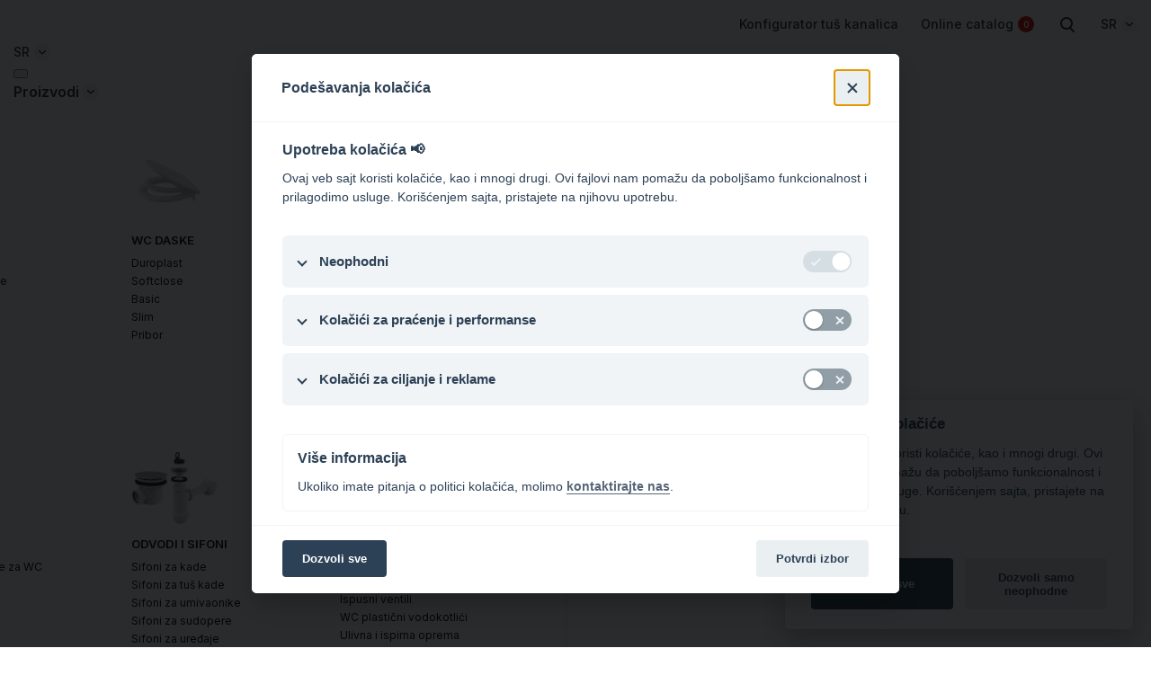

--- FILE ---
content_type: text/html; charset=utf-8
request_url: https://www.alcadrain.rs/podni-slivnici/podlahove-vpusti-dilce
body_size: 19918
content:
<!DOCTYPE html>
<html dir="ltr" lang="sr-YU" class="sr-YU">
<head>
<meta http-equiv="X-UA-Compatible" content="IE=edge">
    <meta name="viewport" content="width=device-width, initial-scale=1, shrink-to-fit=no, viewport-fit=cover">
    <link rel="apple-touch-icon" sizes="180x180" href="/templates/alca2024/favicon/apple-touch-icon.png">
    <link rel="icon" type="image/png" sizes="32x32" href="/templates/alca2024/favicon/favicon-32x32.png">
    <link rel="icon" type="image/png" sizes="16x16" href="/templates/alca2024/favicon/favicon-16x16.png">
    <!--<link rel="manifest" href="/templates/alca2024/favicon/site.webmanifest">-->
    <link rel="mask-icon" href="/templates/alca2024/favicon/safari-pinned-tab.svg" color="#5bbad5">
    <meta name="msapplication-TileColor" content="#da532c">
    <meta name="theme-color" content="#ffffff">

    <link rel="preconnect" href="https://fonts.googleapis.com">
    <link rel="preconnect" href="https://fonts.gstatic.com" crossorigin>
    <link rel="preconnect" href="https://pro.fontawesome.com" crossorigin>
    <link
            rel="preload"
            as="style"
            href="https://fonts.googleapis.com/css2?family=Inter:wght@300;400;500;600;700;900&display=swap"
            onload="this.rel='stylesheet'">
    <noscript>
        <link rel="stylesheet" href="https://fonts.googleapis.com/css2?family=Inter:wght@300;400;500;600;700;900&display=swap">
    </noscript>


    <!--<script async src="https://unpkg.com/imagesloaded@4/imagesloaded.pkgd.js"></script>-->
    <!--<link href="https://cdn.jsdelivr.net/npm/bootstrap@5.3.0/dist/css/bootstrap.min.css" rel="stylesheet" integrity="sha384-9ndCyUaIbzAi2FUVXJi0CjmCapSmO7SnpJef0486qhLnuZ2cdeRhO02iuK6FUUVM" crossorigin="anonymous">-->

    <link
            rel="preload"
            as="style"
            href="/templates/alca2024/css/bootstrap.min.css?700244943"
            onload="this.rel='stylesheet'">

    <noscript>
        <link rel="stylesheet" href="/templates/alca2024/css/bootstrap.min.css?433424232">
    </noscript>
        <link
            rel="preload"
            as="style"
            href="https://unpkg.com/aos@2.3.1/dist/aos.css"
            onload="this.rel='stylesheet'">
    <noscript>
        <link rel="stylesheet" href="https://unpkg.com/aos@2.3.1/dist/aos.css">
    </noscript>
            <!-- critical css virtuemart -->
    <style>
                    html{line-height:1.15;-webkit-text-size-adjust:100%}body{margin:0}h1{font-size:2em;margin:.67em 0}a{background-color:transparent}img{border-style:none}button,input{font-family:inherit;font-size:100%;line-height:1.15;margin:0}button,input{overflow:visible}button{text-transform:none}button,[type=button],[type=submit]{-webkit-appearance:button}button::-moz-focus-inner,[type=button]::-moz-focus-inner,[type=submit]::-moz-focus-inner{border-style:none;padding:0}button:-moz-focusring,[type=button]:-moz-focusring,[type=submit]:-moz-focusring{outline:1px dotted ButtonText}[type=checkbox]{box-sizing:border-box;padding:0}::-webkit-file-upload-button{-webkit-appearance:button;font:inherit}template{display:none}:root{--color-red-1: #E10600;--color-red-2: #E10600;--color-red-3: #e00201;--color-primary: #E10600;--color-primary-second: #E10600;--color-primary-hover: #e00201;--color-black-1: #2A2C2F;--color-gray-1: #C9CFD6;--color-gray-2: #3F4143;--color-gray-3: #f9f9fa}html{box-sizing:border-box}*,*::before,*::after{box-sizing:inherit}@viewport{width:device-width}body{-ms-overflow-style:scrollbar}a,button,[role=button],input,label{touch-action:manipulation}.main{min-height:calc(100vh - 10.6rem);position:relative}@media (max-width:991px){.main{min-height:calc(100vh - 8.5rem)}}*,*::before,*::after{box-sizing:inherit}input,input[type=text]{appearance:none}a{color:inherit;text-decoration:none}img{max-width:100%}ul{list-style:none;margin:0;padding:0}.container{max-width:120rem}@media only screen and (min-width:1080px)and (max-width:1599px){.container{max-width:90rem}}@media only screen and (min-width:1500px){.container{max-width:124rem}}@media only screen and (min-width:1080px)and (max-width:1599px){.container{padding:0 1.5rem}}.modal{display:none}html{font-size:62.5%;scroll-behavior:smooth}body{-webkit-box-sizing:border-box;box-sizing:border-box;font-family:"Inter",sans-serif;font-size:1.6rem;font-weight:400;max-width:100vw;min-height:100vh;-ms-overflow-style:scrollbar;overflow-x:hidden;scroll-behavior:smooth}@media (min-width:992px){body{padding-top:10.6rem}}@media (max-width:991px){body{padding-top:8.5rem}}.main section{padding-top:4rem;padding-bottom:4rem;position:relative}@media (min-width:992px){.main section{padding-top:7.5rem;padding-bottom:7.5rem}}.btn--red{align-items:center;border:0;border-radius:0;display:inline-flex;font-size:1.4rem;font-weight:600;justify-content:center;line-height:6.5rem;padding:0 3rem;text-align:center;position:relative}.btn--red{background:linear-gradient(254deg,var(--color-primary-second),var(--color-primary));color:#fff!important;box-shadow:0 3px 6px 0 rgba(225,6,0,.25)}.container{padding-left:1.5rem;padding-right:1.5rem}.container.container--base{max-width:133.4rem}.container.container--fluid{max-width:160rem}.footer-newsletter__infotext{font-size:1.2rem;line-height:1.7rem;color:var(--color-gray-1);position:relative;text-align:center}@media (min-width:992px){.footer-newsletter__infotext{line-height:3.2rem;margin-left:8rem;padding:0 2rem;background-color:#000;text-align:left}}.header-bottom{position:relative}@media (min-width:992px){.header-bottom .navbar-collapse{justify-content:flex-end}}.header-bottom .navbar-toggler{padding-top:.3rem;padding-bottom:.3rem}.header-bottom .navbar-toggler-icon{width:1.9rem;height:1.9rem}@media (min-width:992px){.header-bottom .navbar{padding:0;min-height:4.2rem}}.header-bottom .navbar-nav{padding-top:2rem}@media (min-width:992px){.header-bottom .navbar-nav{align-items:flex-end;padding-top:0}}.header-bottom .dropdown-menu{box-shadow:0 10px 6px 0 rgba(0,0,0,.1);border:none;border-radius:0}@media (max-width:991px){.header-bottom .dropdown-menu{box-shadow:none}}.header-bottom .dropdown-menu.dropdown-menu--big{height:86vh;overflow:auto;max-width:127.2rem;width:100%}@media (min-width:992px){.header-bottom .dropdown-menu.dropdown-menu--big{left:50%;transform:translateX(-50%)}}.header-bottom .dropdown-item{font-size:1.2rem;font-weight:400;color:#000}@media (min-width:992px){.header-bottom__link{padding:.5rem 0!important}}.header-bottom__link.dropdown-toggle{display:flex;align-items:center}.header-bottom__link.dropdown-toggle:after{display:none!important}.header-bottom__item{font-weight:600;color:var(--color-black-1);margin-bottom:.5rem}.header-bottom__item:last-child{margin-bottom:0}@media (min-width:992px){.header-bottom__item{font-size:1.6rem;line-height:2rem;padding-right:2.4rem;margin-bottom:0}.header-bottom__item:last-child{padding-right:0}}@media (min-width:992px){.header-bottom__item.header-bottom__item--big{position:static}}.header-bottom__icon{width:1.8rem;height:1.8rem;margin-left:.4rem;display:flex;background-image:url("../img/icon/chevron-down-solid.svg");background-repeat:no-repeat;background-position:center;background-size:1.8rem auto}.header{padding:2.4rem 0;position:fixed;top:0;left:0;width:100%;background-color:#fff;z-index:999}@media (min-width:992px){.header{padding:1.5rem 0}}.header__content{width:100%;position:relative}.header__logo{z-index:1}@media (max-width:991px){.header__logo{max-width:5rem}}@media (min-width:992px){.header__logo{position:absolute;top:50%;left:0;transform:translateY(-50%)}}@media (min-width:992px){.header__logo img{max-width:7.5rem}}@media (min-width:1200px){.header__logo img{max-width:100%}}.header-top{margin-bottom:1rem}@media (max-width:991px){.header-top{display:none}}.header-top ul{display:flex;align-items:center;justify-content:flex-end}.header-top li{padding-right:2.5rem}.header-top li:last-child{padding-right:0}.header-top li a{font-size:1.4rem;line-height:1.8rem;font-weight:500;color:var(--color-black-1);display:flex;align-items:center}.header-top__count{display:flex;align-items:center;justify-content:center;width:1.8rem;height:1.8rem;margin-left:.5rem;border-radius:100%;color:#fff;background-color:var(--color-primary)}.header-top__count span{font-size:1rem;line-height:1;font-weight:600}.header-lang__current{font-size:1.4rem;line-height:1.8rem;font-weight:500;color:var(--color-black-1);display:flex;align-items:center}.header-lang__current img{margin-left:.5rem}@media (max-width:991px){.header__link{width:100%}}.base-title{font-size:3.6rem;line-height:5.2rem;font-weight:300;margin:0;margin-bottom:2.4rem;color:var(--color-black-1);position:relative}@media (min-width:576px){.base-title{font-size:4rem;line-height:5.6rem}}@media (min-width:768px){.base-title{font-size:4.8rem;line-height:6.4rem}}@media (min-width:992px){.base-title{font-size:5.6rem;line-height:7.2rem}}.base-subtitle{font-size:2.4rem;line-height:3.1rem;color:var(--color-black-1);margin:0;margin-bottom:2.4rem}@media (min-width:768px){.base-subtitle{font-size:3.2rem;line-height:3.9rem}}.base-subtitle.base-subtitle--bold{font-weight:500}.base-text{display:block;margin-bottom:2.4rem}.base-text a{color:var(--color-primary);text-decoration:underline}.filter-checkbox{display:block;position:relative;padding-left:3rem;margin-bottom:0;font-size:1.4rem;line-height:2rem;font-weight:500}.filter-checkbox__text{color:var(--color-gray-2)}.filter-checkbox__input{position:absolute;opacity:0;height:0;width:0}.filter-checkbox__checkmark{position:absolute;top:0;left:0;height:2rem;width:2rem;background-color:#fff;border:.1rem solid var(--color-gray-1)}.filter-checkbox__checkmark:after{content:"";position:absolute;display:none}.filter-checkbox .filter-checkbox__checkmark:after{top:0;left:0;width:100%;height:100%;background-image:url("../img/icon/check-solid-red.svg");background-repeat:no-repeat;background-position:center;background-size:1.2rem auto}.submenu-big{padding:4.8rem}@media (max-width:991px){.submenu-big{padding:0;padding-top:1rem;padding-bottom:3rem}}.submenu-big__grid{display:grid;grid-template-columns:repeat(5,1fr);grid-column-gap:3rem;grid-row-gap:0}@media (max-width:991px){.submenu-big__grid{grid-template-columns:repeat(3,1fr)}}@media (max-width:767px){.submenu-big__grid{grid-template-columns:repeat(1,1fr);grid-gap:2rem}}.submenu-big-item__title{font-size:1.32rem;line-height:1.6rem;font-weight:600;color:#000;display:block;margin-bottom:.8rem;text-transform:uppercase}.submenu-big-item__list li{font-size:1.2rem;line-height:2rem;font-weight:400}.submenu-big-item__list li a{color:#000}@media (max-width:767px){.submenu-big-item__img{display:none}}.submenu-big-item__img img{margin:0 auto;margin-bottom:1rem;max-height:8rem}@media (min-width:575px){.modal.modal--custom .modal-dialog{max-width:106.8rem}}.modal.modal--custom .modal-content{border-radius:0;border:none}.modal__content{position:relative;padding:5rem}@media (max-width:767px){.modal__content{padding:2rem;padding-top:7rem}}.modal__close{width:4rem;height:4rem;background-color:#fff;border:.1rem solid var(--color-primary);border-radius:100%;display:flex;justify-content:center;align-items:center;position:absolute;top:3rem;right:5rem;z-index:1}@media (max-width:767px){.modal__close{width:3.5rem;height:3.5rem;top:2rem;right:2rem}}.modal__title{font-size:4rem;line-height:4.8rem;display:block;margin-bottom:4.8rem;font-weight:300;color:#000;position:relative;z-index:1}@media (max-width:767px){.modal__title{font-size:3.2rem;line-height:4rem;margin-bottom:4rem;text-align:center}}.modal__text{max-width:66.3rem;width:100%}.modal__perex{position:relative;z-index:1}@media (max-width:767px){.modal__perex{text-align:center}}.header-contact{position:relative}.header-contact-item{position:absolute;width:25.1rem;top:2.2rem;left:-1.6rem;z-index:1;background-color:#fff;box-shadow:0 10px 6px 0 rgba(0,0,0,.1);display:none}.header-contact-item__inner{padding:2.4rem 1.6rem}.header-contact-item__header{margin-bottom:1.6rem}.header-contact-item__title{display:block;font-size:1.1rem;line-height:2rem;font-weight:700;text-transform:uppercase}.header-contact-item__item{border-bottom:.1rem solid var(--color-gray-1);padding-bottom:1.6rem;margin-bottom:1.6rem}.header-contact-item__text,.header-contact-item__text a{font-size:1.2rem!important;line-height:2rem!important;font-weight:400!important}.header-contact-item__text{display:block}.header-contact-item__text a{display:inline-block!important;color:var(--color-primary)!important;text-decoration:none!important}.header-contact-item__infotext{color:#212529;font-size:1.05rem;line-height:1}.header-contact-item__link{display:flex;align-items:center;text-transform:uppercase;line-height:2rem;font-weight:400!important;color:var(--color-primary)!important}.header-contact-item__link span{font-size:1.2rem}.header-contact-item__link img{width:1.2rem;height:auto}.header-contact__link{display:flex;align-items:center}.header-lang{position:relative}@media (max-width:991px){.header-lang{margin-right:0;margin-left:auto}}.header-lang__list{position:absolute;top:2.2rem;left:-0.8rem;width:5rem;background-color:#fff;box-shadow:0 10px 6px 0 rgba(0,0,0,.1);z-index:1;display:none}.header-lang__list-inner{padding:.8rem 0}.header-lang__list-inner ul{display:block!important;text-align:center}.header-lang__list-inner li{padding:0!important;display:block!important;text-align:center}.header-lang__list-inner li a{font-size:1.2rem!important;line-height:2.8rem!important;text-transform:uppercase;display:block!important;font-weight:400!important}.header-search__item{position:relative}.header-search-item{max-width:70rem;width:100%;position:fixed;top:2rem;left:50%;transform:translateX(-50%);z-index:1;display:none}.header-search-item--under-header{top:8rem}.header-search__item--mobile{margin:0 2rem}@media (min-width:992px){.header-search__item--mobile{display:none}}.header-search__item--mobile .header-search-lens-icon{display:block}.header-search__item--mobile .header-search-close-icon{display:none}.header-search-item__form{position:relative;height:6rem;box-shadow:0 10px 6px 0 rgba(0,0,0,.1)}.header-search-item__form input{border:none;outline:none;width:100%;height:6rem;padding-left:1.6rem;padding-right:6rem}.header-search-item__form button{position:absolute;width:5rem;height:6rem;top:0;right:0;border:none;outline:none;background-color:#fff}.header-search-result{width:100%;box-shadow:0 0 6px 0 rgba(0,0,0,.1);background-color:#fff;position:relative;z-index:2;text-align:left}.breadcrumbs li{display:inline-block;padding-right:.5rem}.breadcrumbs li:last-child{padding-right:0}.breadcrumbs__item a,.breadcrumbs__item span{line-height:1.5rem;font-size:1.2rem;color:#fff}.breadcrumbs__item a{text-decoration:underline}.reference-filter-item__button{background-color:#fff!important;outline:none!important;padding:1.6rem 2.4rem;display:flex;justify-content:space-between;align-items:center;color:#2a2c2f;font-size:1.6rem;line-height:1.8rem;font-weight:600;position:relative;border:none;box-shadow:none!important}.reference-filter-item__button::after{display:none}.reference-filter-item__button[aria-expanded=true]{color:var(--color-primary);border:none;border-bottom:.1rem solid #dfe3e8}.reference-filter-item__button[aria-expanded=true] .header-bottom__icon{transform:rotate(180deg)}.reference-filter-item__content{padding:1.6rem 2.4rem;background-color:#f9f9fa}.reference-filter-item__list li{display:block;margin-bottom:1.6rem}.reference-filter-item__list li:last-child{margin-bottom:0}@media (min-width:992px){.reference{padding-top:0!important}}@media (min-width:992px){.reference-filter-content__item:not(.menu-is-fixed){padding-top:11rem}}.reference-filter-content{position:relative;width:100%;height:100%}.reference-filter-item__scroll{max-height:14rem;overflow-y:auto}.reference__flex{display:flex;flex-wrap:wrap}.reference__left{width:100%;flex:0 0 100%}@media (max-width:991px){.reference__left{display:none}}@media (min-width:992px){.reference__left{width:18.2515337%;flex:0 0 18.2515337%}}.reference-signpost__grid{display:grid;grid-template-columns:repeat(1,1fr);grid-column-gap:4rem;grid-row-gap:1.2rem}@media (min-width:768px){.reference-signpost__grid{grid-template-columns:repeat(2,1fr)}}@media (min-width:992px){.reference-signpost__grid{grid-template-columns:repeat(3,1fr)}}@media (min-width:1200px){.reference-signpost__grid{grid-template-columns:repeat(4,1fr)}}.reference-signpost-item{display:flex;align-items:center;text-decoration:none}.reference-signpost-item__img{width:10.4rem;height:9.3rem;display:block;position:relative}.reference-signpost-item__img:before{content:"";position:absolute;display:block;top:50%;left:0;transform:translateY(-50%);width:100%;height:5.2rem;background-color:#f9f9fa;border-radius:1.5rem}.reference-signpost-item__img img{max-height:100%;max-width:calc(100% - 2rem);width:auto;height:auto;position:absolute;top:50%;left:50%;transform:translate(-50%,-50%)}.reference-signpost-item__title{display:block;font-size:1.4rem;line-height:1.8rem;font-weight:600;color:#2a2c2f;margin-left:1.6rem;text-decoration:underline}.reference-header{display:flex;flex-wrap:wrap}.reference-header__col{width:100%;flex:0 0 100%;margin-bottom:4.2rem}@media (min-width:992px){.reference-header__col{width:50%;flex:0 0 50%;margin-bottom:0}}.reference-header__col:last-child{margin-bottom:0}.reference-header__breadcrumbs{margin-bottom:4rem}.reference-header__inner{width:100%}@media (min-width:992px){.reference-header__inner{max-width:65.3rem;margin-right:0;margin-left:auto}}@media (min-width:992px){.reference-header__content{max-width:53.4rem;width:100%}}@media (min-width:992px){.reference__container{padding-right:0}}
            </style>
    <!-- //critical css virtuemart -->
    <link rel="preload" as="style" href="/templates/alca2024/css/main.css?446338735"  onload="this.rel='stylesheet'">
        <!-- Icon -->
    <link
            rel="preload"
            as="style"
            href="https://pro.fontawesome.com/releases/v5.15.2/css/all.css"
            onload="this.rel='stylesheet'">
    <noscript>
        <link rel="stylesheet" href="https://pro.fontawesome.com/releases/v5.15.2/css/all.css">
    </noscript>
    <!-- splide -->
    <!--<link href="/templates/alca2024/vendor/splide/css/splide.min.css?1728629886" rel="stylesheet" type="text/css">-->
    <!-- tiny slider -->
        <link
            rel="preload"
            as="style"
            href="https://cdnjs.cloudflare.com/ajax/libs/tiny-slider/2.9.4/tiny-slider.css"
            onload="this.rel='stylesheet'">

    <noscript>
        <link rel="stylesheet" href="https://cdnjs.cloudflare.com/ajax/libs/tiny-slider/2.9.4/tiny-slider.css">
    </noscript>
        <!-- Theme Alcaplast -->
    <link href="/templates/alca2024/fonts.css?1373428464" rel="stylesheet" type="text/css">
    <!--
    <link href="/templates/alca2024/vendor/alcaplast/css/banners-home.css?1348318824" rel="stylesheet" type="text/css">
    -->
        <link
            rel="preload"
            as="style"
            href="/templates/alca2024/vendor/alcaplast/css/styles.min.css?v=1768821200"
            onload="this.rel='stylesheet'">

    <noscript>
        <link rel="stylesheet" href="/templates/alca2024/vendor/alcaplast/css/styles.min.css?v=1768821200">
    </noscript>
    <link
            rel="preload"
            as="style"
            href="/templates/alca2024/vendor/alcaplast/css/responsive.min.css?v=1768821200"
            onload="this.rel='stylesheet'">

    <noscript>
        <link rel="stylesheet" href="/templates/alca2024/vendor/alcaplast/css/responsive.min.css?v=1768821200">
    </noscript>
    <link
            rel="preload"
            as="style"
            href="/templates/alca2024/vendor/alcaplast/css/banners-home.min.css?v=1768821200"
            onload="this.rel='stylesheet'">

    <noscript>
        <link rel="stylesheet" href="/templates/alca2024/vendor/alcaplast/css/banners-home.min.css?v=1768821200">
    </noscript>
    <meta charset="utf-8">
	<meta name="rights" content="Alcadrain, s.r.o.">
	<meta name="og:title" content="Podni slivnici">
	<meta name="og:type" content="article">
	<meta name="og:url" content="https://www.alcadrain.rs/podni-slivnici/podlahove-vpusti-dilce">
	<meta name="og:site_name" content="Alcadrain BAL d.o.o.">
	<meta name="og:description" content="Sanitarna tehnika Alcadrain – WC moduli, odvodni kanali, sifoni, podni slivnici, kolena, WC daske, ulazni i izlazni ventili">
	<meta name="title" content="Delovi">
	<meta name="description" content="Delovi. Čitaj više">
	<title>Delovi</title>
	<link href="https://www.alcadrain.rs/podni-slivnici/pribor-podni-slivnici/podlahove-vpusti-dilce" rel="canonical">
	<link href="/favicon.ico" rel="icon" type="image/vnd.microsoft.icon">
<link href="/plugins/content/alcatemplate/css/style.css?dad133" rel="stylesheet">
<script type="application/json" class="joomla-script-options new">{"system.paths":{"root":"","rootFull":"https:\/\/www.alcadrain.rs\/","base":"","baseFull":"https:\/\/www.alcadrain.rs\/"},"csrf.token":"906008c920fa8de92f717d1efa532bf0"}</script>
	<script src="/media/system/js/core.min.js?2cb912"></script>
	<script src="/media/vendor/jquery/js/jquery.min.js?3.7.1"></script>
	<script src="/templates/alca2024/js/online_catalog.js?2106122569" defer></script>
	<script src="/plugins/content/alcatemplate/js/counter.js?dad133" type="module"></script>
	<script src="/media/legacy/js/jquery-noconflict.min.js?504da4"></script>
	<script>//<![CDATA[ 
if (typeof Virtuemart === "undefined"){
	var Virtuemart = {};}
var vmSiteurl = 'https://www.alcadrain.rs/' ;
Virtuemart.vmSiteurl = vmSiteurl;
var vmLang = '&lang=sr';
Virtuemart.vmLang = vmLang; 
var vmLangTag = 'sr';
Virtuemart.vmLangTag = vmLangTag;
var Itemid = "";
Virtuemart.addtocart_popup = "0" ; 
var vmCartError = Virtuemart.vmCartError = "Došlo je do greške prilikom ažuriranja Vaše korpe.";
var vmCartText = '%2$s x %1$s je dodat u korpu.' ;
usefancy = false; //]]>
</script>
	<link rel="preload" as="image" imagesrcset="/images/stories/virtuemart/product/thumbs/MPV004-BLACK_300x300.avif?v=1768486180 type(image/avif), /images/stories/virtuemart/product/thumbs/MPV004-BLACK_300x300.webp?v=1768486180 type(image/webp)" imagesizes="100vw">

    <!-- custom -->
    <!--<link href="/templates/alca2024/vendor/alcaplast/css/pages.min.css?v=1768821200" rel="stylesheet" type="text/css">-->
    <!--<link href="/templates/alca2024/vendor/alcaplast/css/responsive_pages.min.css?v=1768821200" rel="stylesheet" type="text/css">-->
    <link href="/templates/alca2024/css/custom_alca2024.min.css?v=1769523626" rel="stylesheet">
            <link
                rel="preload"
                as="style"
                href="https://cdn.jsdelivr.net/npm/cookieconsent@3/build/cookieconsent.min.css"
                onload="this.rel='stylesheet'">
        <noscript>
            <link rel="stylesheet" href="https://cdn.jsdelivr.net/npm/cookieconsent@3/build/cookieconsent.min.css">
        </noscript>
        	<!-- Google Tag Manager -->
<script>(function(w,d,s,l,i){w[l]=w[l]||[];w[l].push({'gtm.start':
new Date().getTime(),event:'gtm.js'});var f=d.getElementsByTagName(s)[0],
j=d.createElement(s),dl=l!='dataLayer'?'&l='+l:'';j.async=true;j.src=
'https://www.googletagmanager.com/gtm.js?id='+i+dl;f.parentNode.insertBefore(j,f);
})(window,document,'script','dataLayer','GTM-PGLGSZ5');</script>
<!-- End Google Tag Manager -->	<meta name="yandex-verification" content="e6914b4151d49584" />

<!-- Global site tag (gtag.js) - Google Analytics -->
<script async src="https://www.googletagmanager.com/gtag/js?id=UA-55268980-1"></script>
<script>
  window.dataLayer = window.dataLayer || [];
  function gtag(){dataLayer.push(arguments);}
  gtag('js', new Date());

    gtag('consent', 'default', {
     'ad_storage': 'denied',
     'analytics_storage': 'denied'
   });

  gtag('config', 'UA-55268980-1');
</script>

<!--- enable analytics when "analytics" category is selected --->
<script type="text/plain" data-cookiecategory="analytics">
    gtag('consent', 'update', {
        'analytics_storage': 'granted'
    });
</script>

<!--- enable ads when "ads" category is selected --->
<script type="text/plain" data-cookiecategory="ads">
    gtag('consent', 'update', {
        'ad_storage': 'granted'
    });
</script>


  </head>
<body class=" page alcadrain">
    	<!-- Google Tag Manager (noscript) -->
<noscript><iframe src="https://www.googletagmanager.com/ns.html?id=GTM-PGLGSZ5"
height="0" width="0" style="display:none;visibility:hidden"></iframe></noscript>
<!-- End Google Tag Manager (noscript) -->

<header class="header">
    <div class="container container--base">
        <div class="header__content">
            <a href="/" class="header__logo d-none d-lg-block">
                <img src="/img/icon/logo.svg" alt="Alcadrain">
            </a>
            <div class="header__link">
                <div class="header-top">
                    <ul>
                                                    	                                    <li class="nav-item item01">
                                        <a class="nav-link" aria-current="page" href="/konfigurator-tus-kanalica" tabindex="1"><span class="ico ico-conf"></span> <span class="ico-text">Konfigurator tuš kanalica</span></a>
                                    </li>
                                                <!--<li><a href="https://www.alcadrain.cz/konfigurator-zlabu">Konfigurátor žlabů</a></li>-->
                                                    <li>
    <a href="/technicky-katalog?view=catalog">Online catalog        <div class="header-top__count"><span class="tc-counter">0</span></div>
    </a>
</li>
                                                

                                                    <li class="header-search__item js-header-search">
    <a href="javascript:" class="header-search">
        <svg width="24px" height="24px" viewBox="0 0 24 24" version="1.1" xmlns="http://www.w3.org/2000/svg" xmlns:xlink="http://www.w3.org/1999/xlink">
            <g id="Stockholm-icons-/-General-/-Search" stroke="none" stroke-width="1" fill="none" fill-rule="evenodd">
                <rect id="bound" x="0" y="0" width="24" height="24"></rect>
                <path d="M14.2928932,16.7071068 C13.9023689,16.3165825 13.9023689,15.6834175 14.2928932,15.2928932 C14.6834175,14.9023689 15.3165825,14.9023689 15.7071068,15.2928932 L19.7071068,19.2928932 C20.0976311,19.6834175 20.0976311,20.3165825 19.7071068,20.7071068 C19.3165825,21.0976311 18.6834175,21.0976311 18.2928932,20.7071068 L14.2928932,16.7071068 Z" id="Path-2" fill="#282C2A" fill-rule="nonzero"></path>
                <path d="M11,16 C13.7614237,16 16,13.7614237 16,11 C16,8.23857625 13.7614237,6 11,6 C8.23857625,6 6,8.23857625 6,11 C6,13.7614237 8.23857625,16 11,16 Z M11,18 C7.13400675,18 4,14.8659932 4,11 C4,7.13400675 7.13400675,4 11,4 C14.8659932,4 18,7.13400675 18,11 C18,14.8659932 14.8659932,18 11,18 Z" id="Path" fill="#282C2A" fill-rule="nonzero"></path>
            </g>
        </svg>
    </a>
<div class="header-search-item">
    <div class="header-search-item__form" id="search">
        <form action="" autocomplete="off" method="post">
            <!--
            <input type="text" placeholder="Vyhledávání..." required>
            <button  type="submit">
            -->
                <input name="searchword" id="mod-search-searchword" maxlength="200"  class="inputsearch" type="text" placeholder="traži..." autocomplete="off" />            <input type="hidden" name="task" value="search" />
            <input type="hidden" name="option" value="com_search" />
            <input type="hidden" name="Itemid" value="2722" />
                <button  type="submit">
                <svg width="24px" height="24px" viewBox="0 0 24 24" version="1.1" xmlns="http://www.w3.org/2000/svg" xmlns:xlink="http://www.w3.org/1999/xlink">
                    <g id="Stockholm-icons-/-General-/-Search" stroke="none" stroke-width="1" fill="none" fill-rule="evenodd">
                        <rect id="bound" x="0" y="0" width="24" height="24"></rect>
                        <path d="M14.2928932,16.7071068 C13.9023689,16.3165825 13.9023689,15.6834175 14.2928932,15.2928932 C14.6834175,14.9023689 15.3165825,14.9023689 15.7071068,15.2928932 L19.7071068,19.2928932 C20.0976311,19.6834175 20.0976311,20.3165825 19.7071068,20.7071068 C19.3165825,21.0976311 18.6834175,21.0976311 18.2928932,20.7071068 L14.2928932,16.7071068 Z" id="Path-2" fill="#282C2A" fill-rule="nonzero"></path>
                        <path d="M11,16 C13.7614237,16 16,13.7614237 16,11 C16,8.23857625 13.7614237,6 11,6 C8.23857625,6 6,8.23857625 6,11 C6,13.7614237 8.23857625,16 11,16 Z M11,18 C7.13400675,18 4,14.8659932 4,11 C4,7.13400675 7.13400675,4 11,4 C14.8659932,4 18,7.13400675 18,11 C18,14.8659932 14.8659932,18 11,18 Z" id="Path" fill="#282C2A" fill-rule="nonzero"></path>
                    </g>
                </svg>
            </button>
        </form>
    </div>
    <div class="header-search-result" id="searchResults">

    </div>
</div>
</li>

<script>
    document.getElementById("mod-search-searchword").addEventListener("keyup", search);

    function search() {
        var product = document.getElementById("mod-search-searchword");
        if (product.value.length >= 2) {
            //document.getElementById("header-search-result__item").innerHTML = "Loading...";
            var searchPhrase = "all";
            if (similar(product.value) == 1) {
                searchPhrase = "exact"
            }
            var ajax = new XMLHttpRequest();
            ajax.open("GET", "/index.php?option=com_search&searchphrase=" + searchPhrase + "&tmpl=raw&type=json&ordering=alpha&searchword=" + product.value, true);

            ajax.onreadystatechange = function () {
                if (this.readyState == 4 && this.status == 200) {
                    var data = JSON.parse(this.responseText);
                    var html = "";

                    data.results.forEach(function (result) {
                        html += '<div class="header-search-result__item">';
                        html += '<a href="' + result.url + '">';
                        //html += '<br><span style="color: black">' + result.rawText + '</span>';
                        html += '<div class="header-search-result__title">' + result.Title + '</div><div class="header-search-result__text">' + result.text + '</div>';
                        html += '</a>';
                        html += '</div>';
                    });

                    document.getElementById("searchResults").innerHTML = html;
                }
            };

            ajax.send();
        }

    }

    function similar(a) {
        var controlWords = ["wc alca", "ws alca"];

        var totalEquivalency = 0;

        controlWords.forEach((b) => {
            var equivalency = 0;
            var minLength = (a.length > b.length) ? b.length : a.length;
            var maxLength = (a.length < b.length) ? b.length : a.length;
            for (var i = 0; i < minLength; i++) {
                if (a[i] == b[i]) {
                    equivalency++;
                }
            }

            var weight = equivalency / maxLength;
            if (weight * 100 > 50) {totalEquivalency = 1;}
        });
        return totalEquivalency;

    }
</script>
                        
                                                    
<li> <!--<a class="nav-link btn btn-light" href="#" tabindex="6" >CZ</a>-->
    <div class="header-lang js-header-lang ">
        <div class="header-lang__current">
            SR            <img src="/img/icon/chevron-down-solid.svg" alt="chevron down solid">
        </div>
        <div class="header-lang__list">
            <div class="header-lang__list-inner">
                <ul>
                                                                                    <li>
                        <a href='https://www.alcadrain.cz/podlahove-vpusti/prislusenstvi-podlahove-vpusti/podlahove-vpusti-dilce' target='_self' class='cs-CZ'
                               title="CZ">
                                CZ                        </a>
                    </li>
                                                                                    <li>
                        <a href='https://www.alcadrain.com/floor-drains/accessories-floor-drains/podlahove-vpusti-dilce' target='_self' class='en-GB'
                               title="EN">
                                EN                        </a>
                    </li>
                                                                                    <li>
                        <a href='https://www.alcadrain.sk/vpuste/prislusenstvo-podlahove-vpuste/podlahove-vpusti-dilce' target='_self' class='sk-SK'
                               title="SK">
                                SK                        </a>
                    </li>
                                                                                    <li>
                        <a href='https://www.alcadrain.hu/padlolefolyok/tartozekok-padlooesszefolyok/podlahove-vpusti-dilce' target='_self' class='hu-HU'
                               title="HU">
                                HU                        </a>
                    </li>
                                                                                    <li>
                        <a href='https://www.alcadrain.pl/podlogowe-kratki-sciekowe/akcesoria-odplywy-podlogowe/podlahove-vpusti-dilce' target='_self' class='pl-PL'
                               title="PL">
                                PL                        </a>
                    </li>
                                                                                    <li>
                        <a href='https://www.alcadrain.de/bodenablaeufe/zubehoer-bodenablaeufe/podlahove-vpusti-dilce' target='_self' class='de-DE'
                               title="DE">
                                DE                        </a>
                    </li>
                                                                                    <li>
                        <a href='https://www.alcadrain.ro/sifoane-de-pardoseala/accesorii-sifoane-de-pardoseala/podlahove-vpusti-dilce' target='_self' class='ro-RO'
                               title="RO">
                                RO                        </a>
                    </li>
                                                                                    <li>
                        <a href='https://www.alcadrain.by/clivnye-trapy/komplektuusie-clivnye-trapy/podlahove-vpusti-dilce' target='_self' class='be-BY'
                               title="BY">
                                BY                        </a>
                    </li>
                                                                                                                                <li>
                        <a href='https://www.alcadrain.ua/zlyvni-trapy/komplektuuci-zlivni-trapi/podlahove-vpusti-dilce' target='_self' class='uk-UA'
                               title="UA">
                                UA                        </a>
                    </li>
                                                                                    <li>
                        <a href='https://www.alcadrain.ge/floor-drains/shemadgeneli-natsilebi-trapebi/podlahove-vpusti-dilce' target='_self' class='ka-GE'
                               title="GE">
                                GE                        </a>
                    </li>
                                                                                    <li>
                        <a href='https://www.alcadrain.bg/podovi-sifoni/aksesoari-podovi-sifoni/chasti' target='_self' class='bg-BG'
                               title="BG">
                                BG                        </a>
                    </li>
                                                                                    <li>
                        <a href='https://www.alcadrain.lv/trapi/piederumi-trapi/podlahove-vpusti-dilce' target='_self' class='lv-LV'
                               title="LV">
                                LV                        </a>
                    </li>
                                                                                    <li>
                        <a href='https://www.alcadrain.hr/podni-slivnici/pribor-podni-slivnici/dijelovi' target='_self' class='hr-HR'
                               title="HR">
                                HR                        </a>
                    </li>
                                                                                    <li>
                        <a href='https://www.alcadrain.fr/siphons-de-sol/accessoires-siphons-de-sol/pieces' target='_self' class='fr-FR'
                               title="FR">
                                FR                        </a>
                    </li>
                                    </ul>
            </div>
        </div>
    </div>
</li>

                                            </ul>
                </div>
                <div class="header-bottom">
                                            <nav class="navbar navbar-expand-lg">
        <a class="header__logo d-lg-none" href="/"><img src="/img/icon/logo.svg" alt="Alcadrain"></a>
        
    <div class="header-lang js-header-lang d-lg-none">
        <div class="header-lang__current">
            SR            <img src="/img/icon/chevron-down-solid.svg" alt="chevron down solid">
        </div>
        <div class="header-lang__list">
            <div class="header-lang__list-inner">
                <ul>
                                                                                    <li>
                        <a href='https://www.alcadrain.cz/podlahove-vpusti/pribor-podni-slivnici/podlahove-vpusti-dilce' target='_self' class='cs-CZ'
                               title="CZ">
                                CZ                        </a>
                    </li>
                                                                                    <li>
                        <a href='https://www.alcadrain.com/floor-drains/pribor-podni-slivnici/podlahove-vpusti-dilce' target='_self' class='en-GB'
                               title="EN">
                                EN                        </a>
                    </li>
                                                                                    <li>
                        <a href='https://www.alcadrain.sk/vpuste/pribor-podni-slivnici/podlahove-vpusti-dilce' target='_self' class='sk-SK'
                               title="SK">
                                SK                        </a>
                    </li>
                                                                                    <li>
                        <a href='https://www.alcadrain.hu/padlolefolyok/pribor-podni-slivnici/podlahove-vpusti-dilce' target='_self' class='hu-HU'
                               title="HU">
                                HU                        </a>
                    </li>
                                                                                    <li>
                        <a href='https://www.alcadrain.pl/podlogowe-kratki-sciekowe/pribor-podni-slivnici/podlahove-vpusti-dilce' target='_self' class='pl-PL'
                               title="PL">
                                PL                        </a>
                    </li>
                                                                                    <li>
                        <a href='https://www.alcadrain.de/bodenablaeufe/pribor-podni-slivnici/podlahove-vpusti-dilce' target='_self' class='de-DE'
                               title="DE">
                                DE                        </a>
                    </li>
                                                                                    <li>
                        <a href='https://www.alcadrain.ro/sifoane-de-pardoseala/pribor-podni-slivnici/podlahove-vpusti-dilce' target='_self' class='ro-RO'
                               title="RO">
                                RO                        </a>
                    </li>
                                                                                    <li>
                        <a href='https://www.alcadrain.by/clivnye-trapy/pribor-podni-slivnici/podlahove-vpusti-dilce' target='_self' class='be-BY'
                               title="BY">
                                BY                        </a>
                    </li>
                                                                                                                                <li>
                        <a href='https://www.alcadrain.ua/zlyvni-trapy/pribor-podni-slivnici/podlahove-vpusti-dilce' target='_self' class='uk-UA'
                               title="UA">
                                UA                        </a>
                    </li>
                                                                                    <li>
                        <a href='https://www.alcadrain.ge/floor-drains/pribor-podni-slivnici/podlahove-vpusti-dilce' target='_self' class='ka-GE'
                               title="GE">
                                GE                        </a>
                    </li>
                                                                                    <li>
                        <a href='https://www.alcadrain.bg/podovi-sifoni/pribor-podni-slivnici/podlahove-vpusti-dilce' target='_self' class='bg-BG'
                               title="BG">
                                BG                        </a>
                    </li>
                                                                                    <li>
                        <a href='https://www.alcadrain.lv/trapi/pribor-podni-slivnici/podlahove-vpusti-dilce' target='_self' class='lv-LV'
                               title="LV">
                                LV                        </a>
                    </li>
                                                                                    <li>
                        <a href='https://www.alcadrain.hr/podni-slivnici/pribor-podni-slivnici/podlahove-vpusti-dilce' target='_self' class='hr-HR'
                               title="HR">
                                HR                        </a>
                    </li>
                                                                                    <li>
                        <a href='https://www.alcadrain.fr/siphons-de-sol/pribor-podni-slivnici/podlahove-vpusti-dilce' target='_self' class='fr-FR'
                               title="FR">
                                FR                        </a>
                    </li>
                                    </ul>
            </div>
        </div>
    </div>
        
<div class="header-search__item js-header-search header-search__item--mobile">
    <a href="javascript:" class="header-search">
        <div class="header-search-lens-icon">

            <svg width="24px" height="24px" viewBox="0 0 24 24" version="1.1" xmlns="http://www.w3.org/2000/svg" xmlns:xlink="http://www.w3.org/1999/xlink">
                <g id="Stockholm-icons-/-General-/-Search" stroke="none" stroke-width="1" fill="none"
                   fill-rule="evenodd">
                    <rect id="bound" x="0" y="0" width="24" height="24"></rect>
                    <path
                        d="M14.2928932,16.7071068 C13.9023689,16.3165825 13.9023689,15.6834175 14.2928932,15.2928932 C14.6834175,14.9023689 15.3165825,14.9023689 15.7071068,15.2928932 L19.7071068,19.2928932 C20.0976311,19.6834175 20.0976311,20.3165825 19.7071068,20.7071068 C19.3165825,21.0976311 18.6834175,21.0976311 18.2928932,20.7071068 L14.2928932,16.7071068 Z"
                        id="Path-2" fill="#282C2A" fill-rule="nonzero"></path>
                    <path
                        d="M11,16 C13.7614237,16 16,13.7614237 16,11 C16,8.23857625 13.7614237,6 11,6 C8.23857625,6 6,8.23857625 6,11 C6,13.7614237 8.23857625,16 11,16 Z M11,18 C7.13400675,18 4,14.8659932 4,11 C4,7.13400675 7.13400675,4 11,4 C14.8659932,4 18,7.13400675 18,11 C18,14.8659932 14.8659932,18 11,18 Z"
                        id="Path" fill="#282C2A" fill-rule="nonzero"></path>
                </g>
            </svg>
        </div>
        <div class="header-search-close-icon">

            <svg fill="#000000" height="24" width="24.000004" version="1.1" viewBox="0 0 14.700002 14.7" xml:space="preserve" id="svg4" xmlns="http://www.w3.org/2000/svg" xmlns:svg="http://www.w3.org/2000/svg">
                              <defs id="defs8" />
                <polygon
                    points="212.669,245.004 0.708,457.678 33.149,490 245,277.443 456.851,490 489.292,457.678 277.331,245.004 489.292,32.337 456.851,0 245,212.564 33.149,0 0.708,32.337 "
                    id="polygon2" transform="matrix(0.03008695,0,0,0.03,-0.02130156,0)" />
                           </svg>

        </div>
    </a>
    <div class="header-search-item header-search-item--under-header">
        <div class="header-search-item__form">
            <form action="" autocomplete="off" method="post">
                <input name="searchword" id="mod-search-searchword-mobile" maxlength="200"  class="inputsearch" type="text" placeholder="traži..." autocomplete="off" />                <input type="hidden" name="task" value="search" />
                <input type="hidden" name="option" value="com_search" />
                <input type="hidden" name="Itemid" value="2722" />
                <button  type="submit">
                    <svg width="24px" height="24px" viewBox="0 0 24 24" version="1.1" xmlns="http://www.w3.org/2000/svg" xmlns:xlink="http://www.w3.org/1999/xlink">
                        <g id="Stockholm-icons-/-General-/-Search" stroke="none" stroke-width="1" fill="none" fill-rule="evenodd">
                            <rect id="bound" x="0" y="0" width="24" height="24"></rect>
                            <path d="M14.2928932,16.7071068 C13.9023689,16.3165825 13.9023689,15.6834175 14.2928932,15.2928932 C14.6834175,14.9023689 15.3165825,14.9023689 15.7071068,15.2928932 L19.7071068,19.2928932 C20.0976311,19.6834175 20.0976311,20.3165825 19.7071068,20.7071068 C19.3165825,21.0976311 18.6834175,21.0976311 18.2928932,20.7071068 L14.2928932,16.7071068 Z" id="Path-2" fill="#282C2A" fill-rule="nonzero"></path>
                            <path d="M11,16 C13.7614237,16 16,13.7614237 16,11 C16,8.23857625 13.7614237,6 11,6 C8.23857625,6 6,8.23857625 6,11 C6,13.7614237 8.23857625,16 11,16 Z M11,18 C7.13400675,18 4,14.8659932 4,11 C4,7.13400675 7.13400675,4 11,4 C14.8659932,4 18,7.13400675 18,11 C18,14.8659932 14.8659932,18 11,18 Z" id="Path" fill="#282C2A" fill-rule="nonzero"></path>
                        </g>
                    </svg>
                </button>
            </form>
        </div>
        <div class="header-search-result" id="searchResultsMobile">

        </div>
    </div>
</div>

<script>
    document.getElementById("mod-search-searchword-mobile").addEventListener("keyup", search);

    function search() {
        var product = document.getElementById("mod-search-searchword-mobile");
        if (product.value.length >= 2) {
            //document.getElementById("header-search-result__item").innerHTML = "Loading...";

            var ajax = new XMLHttpRequest();
            ajax.open("GET", "index.php?option=com_search&searchphrase=all&tmpl=raw&type=json&ordering=alpha&searchword=" + product.value, true);

            ajax.onreadystatechange = function () {
                if (this.readyState == 4 && this.status == 200) {
                    var data = JSON.parse(this.responseText);
                    var html = "";

                    data.results.forEach(function (result) {
                        html += '<div class="header-search-result__item">';
                        html += '<a href="' + result.url + '">';
                        //html += '<br><span style="color: black">' + result.rawText + '</span>';
                        html += '<div class="header-search-result__title">' + result.Title + '</div><div class="header-search-result__text">' + result.text + '</div>';
                        html += '</a>';
                        html += '</div>';
                    });

                    document.getElementById("searchResultsMobile").innerHTML = html;
                }
            };

            ajax.send();
        }

    }
</script>        <button class="navbar-toggler" type="button" data-bs-toggle="collapse" data-bs-target="#navbarCollapse" aria-controls="navbarCollapse" aria-expanded="false" aria-label="Toggle navigation"> <span class="navbar-toggler-icon"></span> </button>
        <div class="collapse navbar-collapse" id="navbarCollapse">
            <ul class="navbar-nav"  id=" navlab">
<li class="nav-item header-bottom__item dropdown item-2376 deeper parent is-dropdown  header-bottom__item--big">             <a class="columns-3 oboxbr nav-link header-bottom__link dropdown-toggle" href="#" id="navbarDropdown" role="button" data-bs-toggle="dropdown" aria-expanded="false">Proizvodi<span class="header-bottom__icon"></span></a>                     <ul class="dropdown-menu dropdown-menu--big" aria-labelledby="navbarDropdown">
    <li>
        <!-- obsah alca2024 -->
        <div class="submenu-big">
            <div class="submenu-big__grid">
                                <div class="submenu-big-item">
                    <a href="/ugradni-sistemi" class="submenu-big-item__img">
                        <picture><source srcset="/images/stories/virtuemart/category/thumbs/AM101_1120_100x100.avif?v=1768219753" type="image/avif"><source srcset="/images/stories/virtuemart/category/thumbs/AM101_1120_100x100.webp?v=1768219753" type="image/webp"><img src="/images/stories/virtuemart/category/thumbs/AM101_1120_100x100.png?v=1768219753" alt="Ugradni sistemi" loading="lazy" class="img-fluid"></picture>                    </a>
                    <a class="submenu-big-item__title" href="/ugradni-sistemi">Ugradni sistemi</a>
                    <ul class="submenu-big-item__list">
    <li><a href="/ugradni-sistemi/za-mokru-ugradnju">Za mokru ugradnju</a></li>
    <li><a href="/ugradni-sistemi/za-suhu-instalaciju">Za suhu instalaciju</a></li>
    <li><a href="/ugradni-sistemi/za-umivaonike-i-slavine">Montažni ramovi  za umivaonike i slavine</a></li>
    <li><a href="/ugradni-sistemi/za-bide-i-viseci-wc">Montažni ramovi za bide i viseći WC</a></li>
    <li><a href="/ugradni-sistemi/za-pisoar">Montažni ramovi  za pisoar</a></li>
    <li><a href="/ugradni-sistemi/za-odvod-sudopere-i-rucku">Montažni ramovi za odvod sudopere i ručku</a></li>
    <li><a href="/ugradni-sistemi/sanitarna-tehnika">Sanitarna tehnika</a></li>
    <li><a href="/ugradni-sistemi/pribor-4">Pribor</a></li>
</ul>                </div>
                <!-- /col -->
                                <div class="submenu-big-item">
                    <a href="/upravljacke-tipke-i-senzori" class="submenu-big-item__img">
                        <picture><source srcset="/images/stories/virtuemart/category/thumbs/turn_alunox_100x100.avif?v=1768219753" type="image/avif"><source srcset="/images/stories/virtuemart/category/thumbs/turn_alunox_100x100.webp?v=1768219753" type="image/webp"><img src="/images/stories/virtuemart/category/thumbs/turn_alunox_100x100.png?v=1768219753" alt="Upravljačke tipke i senzori" loading="lazy" class="img-fluid"></picture>                    </a>
                    <a class="submenu-big-item__title" href="/upravljacke-tipke-i-senzori">Upravljačke tipke i senzori</a>
                    <ul class="submenu-big-item__list">
    <li><a href="/upravljacke-tipke-i-senzori/upravljacke-tipke-basic">Basic</a></li>
    <li><a href="/upravljacke-tipke-i-senzori/aktivne-tipke-thin">Thin</a></li>
    <li><a href="/upravljacke-tipke-i-senzori/upravljacke-tipke-flat">Flat</a></li>
    <li><a href="/upravljacke-tipke-i-senzori/special">Special</a></li>
</ul>                </div>
                <!-- /col -->
                                <div class="submenu-big-item">
                    <a href="/pribor" class="submenu-big-item__img">
                        <picture><source srcset="/images/stories/virtuemart/category/thumbs/wc_prislusenstvi_100x100.avif?v=1768219753" type="image/avif"><source srcset="/images/stories/virtuemart/category/thumbs/wc_prislusenstvi_100x100.webp?v=1768219753" type="image/webp"><img src="/images/stories/virtuemart/category/thumbs/wc_prislusenstvi_100x100.png?v=1768219753" alt="Pribor" loading="lazy" class="img-fluid"></picture>                    </a>
                    <a class="submenu-big-item__title" href="/pribor">Pribor</a>
                    <ul class="submenu-big-item__list">
    <li><a href="/pribor/wc-konektori-2">WC konektori</a></li>
    <li><a href="/pribor/izolacione-table">Izolacione table</a></li>
</ul>                </div>
                <!-- /col -->
                                <div class="submenu-big-item">
                    <a href="/wc-daske" class="submenu-big-item__img">
                        <picture><source srcset="/images/stories/virtuemart/category/thumbs/A606_100x100.avif?v=1768219753" type="image/avif"><source srcset="/images/stories/virtuemart/category/thumbs/A606_100x100.webp?v=1768219753" type="image/webp"><img src="/images/stories/virtuemart/category/thumbs/A606_100x100.png?v=1768219753" alt="WC daske" loading="lazy" class="img-fluid"></picture>                    </a>
                    <a class="submenu-big-item__title" href="/wc-daske">WC daske</a>
                    <ul class="submenu-big-item__list">
    <li><a href="/wc-daske/materijal:duroplast">Duroplast</a></li>
    <li><a href="/wc-daske/karakteristike:softclose">Softclose</a></li>
    <li><a href="/wc-daske/materijal:polipropilen">Basic</a></li>
    <li><a href="/wc-daske/visina-sedista:slim">Slim</a></li>
    <li><a href="/wc-daske/wc-daske-pribor">Pribor</a></li>
</ul>                </div>
                <!-- /col -->
                                <div class="submenu-big-item">
                    <a href="/tus-kanalice-i-resetke" class="submenu-big-item__img">
                        <picture><source srcset="/images/stories/virtuemart/category/thumbs/Podlahove_zlaby3_100x100.avif?v=1768219753" type="image/avif"><source srcset="/images/stories/virtuemart/category/thumbs/Podlahove_zlaby3_100x100.webp?v=1768219753" type="image/webp"><img src="/images/stories/virtuemart/category/thumbs/Podlahove_zlaby3_100x100.png?v=1768219753" alt="Tuš kanalice i rešetke" loading="lazy" class="img-fluid"></picture>                    </a>
                    <a class="submenu-big-item__title" href="/tus-kanalice-i-resetke">Tuš kanalice i rešetke</a>
                    <ul class="submenu-big-item__list">
    <li><a href="/tus-kanalice-i-resetke/inox-tus-kanalice">Inox tuš kanalice</a></li>
    <li><a href="/tus-kanalice-i-resetke/plasticne-tus-kanalice">Plastične tuš kanalice</a></li>
    <li><a href="/tus-kanalice-i-resetke/rešetke">Rešetke</a></li>
    <li><a href="/tus-kanalice-i-resetke/pribor-3">Pribor</a></li>
</ul>                </div>
                <!-- /col -->
                                <div class="submenu-big-item">
                    <a href="/podni-slivnici" class="submenu-big-item__img">
                        <picture><source srcset="/images/stories/virtuemart/category/thumbs/Podlahove_vpusti2_100x100.avif?v=1768219753" type="image/avif"><source srcset="/images/stories/virtuemart/category/thumbs/Podlahove_vpusti2_100x100.webp?v=1768219753" type="image/webp"><img src="/images/stories/virtuemart/category/thumbs/Podlahove_vpusti2_100x100.png?v=1768219753" alt="Podni slivnici" loading="lazy" class="img-fluid"></picture>                    </a>
                    <a class="submenu-big-item__title" href="/podni-slivnici">Podni slivnici</a>
                    <ul class="submenu-big-item__list">
    <li><a href="/podni-slivnici/inox-podni-slivnici">Inox podni slivnici</a></li>
    <li><a href="/podni-slivnici/plasticni-podni-slivnici">Plastični podni slivnici</a></li>
    <li><a href="/podni-slivnici/pribor-podni-slivnici">Pribor</a></li>
</ul>                </div>
                <!-- /col -->
                                <div class="submenu-big-item">
                    <a href="/spoljni-slivnici" class="submenu-big-item__img">
                        <picture><source srcset="/images/stories/virtuemart/category/thumbs/venkovni_zlaby1_100x100.avif?v=1768219753" type="image/avif"><source srcset="/images/stories/virtuemart/category/thumbs/venkovni_zlaby1_100x100.webp?v=1768219753" type="image/webp"><img src="/images/stories/virtuemart/category/thumbs/venkovni_zlaby1_100x100.png?v=1768219753" alt="Spoljni drenažni sistemi" loading="lazy" class="img-fluid"></picture>                    </a>
                    <a class="submenu-big-item__title" href="/spoljni-slivnici">Spoljni drenažni sistemi</a>
                    <ul class="submenu-big-item__list">
    <li><a href="/spoljni-slivnici/spoljni-slivnici">Spoljni slivnici</a></li>
    <li><a href="/spoljni-slivnici/univerzalni-olucni-slivnici">Univerzalni olučni slivnici</a></li>
    <li><a href="/spoljni-slivnici/drenažni-slivnici">Drenažni slivnici</a></li>
</ul>                </div>
                <!-- /col -->
                                <div class="submenu-big-item">
                    <a href="/fleksi-cevi" class="submenu-big-item__img">
                        <picture><source srcset="/images/stories/virtuemart/category/thumbs/flexi_2019_100x100.avif?v=1768219754" type="image/avif"><source srcset="/images/stories/virtuemart/category/thumbs/flexi_2019_100x100.webp?v=1768219754" type="image/webp"><img src="/images/stories/virtuemart/category/thumbs/flexi_2019_100x100.png?v=1768219754" alt="Fleksi cevi" loading="lazy" class="img-fluid"></picture>                    </a>
                    <a class="submenu-big-item__title" href="/fleksi-cevi">Fleksi cevi</a>
                    <ul class="submenu-big-item__list">
    <li><a href="/fleksi-cevi/fleksibilni-veze-za-wc">Fleksibilni veze za WC</a></li>
    <li><a href="/fleksi-cevi-premium">Fleksi cevi</a></li>
</ul>                </div>
                <!-- /col -->
                                <div class="submenu-big-item">
                    <a href="/odvodi-i-sifoni" class="submenu-big-item__img">
                        <picture><source srcset="/images/stories/virtuemart/category/thumbs/sifony6_100x100.avif?v=1768219754" type="image/avif"><source srcset="/images/stories/virtuemart/category/thumbs/sifony6_100x100.webp?v=1768219754" type="image/webp"><img src="/images/stories/virtuemart/category/thumbs/sifony6_100x100.png?v=1768219754" alt="Odvodi i sifoni" loading="lazy" class="img-fluid"></picture>                    </a>
                    <a class="submenu-big-item__title" href="/odvodi-i-sifoni">Odvodi i sifoni</a>
                    <ul class="submenu-big-item__list">
    <li><a href="/odvodi-i-sifoni/sifoni-za-kade">Sifoni za kade</a></li>
    <li><a href="/odvodi-i-sifoni/sifoni-za-tus-kade">Sifoni za tuš kade</a></li>
    <li><a href="/odvodi-i-sifoni/sifoni-za-umivaonike">Sifoni za umivaonike</a></li>
    <li><a href="/odvodi-i-sifoni/sifoni-za-sudopere">Sifoni za sudopere</a></li>
    <li><a href="/odvodi-i-sifoni/sifoni-za-uredaje">Sifoni za uređaje</a></li>
    <li><a href="/odvodi-i-sifoni/sifoni-za-pisoare-i-bide">Sifoni za pisoare i bide</a></li>
    <li><a href="/odvodi-i-sifoni/pribor-7">Pribor</a></li>
    <li><a href="/eco">Proizvodi od recikliranog materijala</a></li>
    <li><a href="/odvodi-i-sifoni/fleksi-cevi-2">Fleksi cevi</a></li>
</ul>                </div>
                <!-- /col -->
                                <div class="submenu-big-item">
                    <a href="/ventili" class="submenu-big-item__img">
                        <picture><source srcset="/images/stories/virtuemart/category/thumbs/prislusenstvi_100x100.avif?v=1768219754" type="image/avif"><source srcset="/images/stories/virtuemart/category/thumbs/prislusenstvi_100x100.webp?v=1768219754" type="image/webp"><img src="/images/stories/virtuemart/category/thumbs/prislusenstvi_100x100.png?v=1768219754" alt="Ventili i WC plastični vodokotlići" loading="lazy" class="img-fluid"></picture>                    </a>
                    <a class="submenu-big-item__title" href="/ventili">Ventili i WC plastični vodokotlići</a>
                    <ul class="submenu-big-item__list">
    <li><a href="/ventili/ulivni-ventili">Ulivni ventili</a></li>
    <li><a href="/ventili/ispusni-ventili">Ispusni ventili</a></li>
    <li><a href="/ventili/wc-plasticni-vodokotlici">WC plastični vodokotlići</a></li>
    <li><a href="/ventili/ulivna-i-ispirna-oprema">Ulivna i ispirna oprema</a></li>
</ul>                </div>
                <!-- /col -->
                                <div class="submenu-big-item">
                    <a href="/metalni-programi" class="submenu-big-item__img">
                        <picture><source srcset="/images/stories/virtuemart/category/thumbs/kovove_programy_100x100.avif?v=1768219754" type="image/avif"><source srcset="/images/stories/virtuemart/category/thumbs/kovove_programy_100x100.webp?v=1768219754" type="image/webp"><img src="/images/stories/virtuemart/category/thumbs/kovove_programy_100x100.png?v=1768219754" alt="Metalni programi" loading="lazy" class="img-fluid"></picture>                    </a>
                    <a class="submenu-big-item__title" href="/metalni-programi">Metalni programi</a>
                    <ul class="submenu-big-item__list">
    <li><a href="/metalni-programi/metalni-program-1">Metalni program</a></li>
    <li><a href="/metalni-programi/program-anticka-bronza">Program Antička bronza</a></li>
    <li><a href="/metalni-programi/antivandal-program">Antivandal</a></li>
    <li><a href="/program-black-matt">Crni-mat program</a></li>
    <li><a href="/metalni-programi/beli-polirani-program">Beli – polirani program</a></li>
    <li><a href="/metalni-programi/individual-program">Individual program</a></li>
    <li><a href="/metalni-programi/brass-program">Brass program</a></li>
</ul>                </div>
                <!-- /col -->
                                <div class="submenu-big-item">
                    <a href="/program-bez-preprek" class="submenu-big-item__img">
                        <picture><source srcset="/images/stories/virtuemart/category/thumbs/AM101_1300H(1)_100x100.avif?v=1768219754" type="image/avif"><source srcset="/images/stories/virtuemart/category/thumbs/AM101_1300H(1)_100x100.webp?v=1768219754" type="image/webp"><img src="/images/stories/virtuemart/category/thumbs/AM101_1300H(1)_100x100.png?v=1768219754" alt="Program bez prepreka" loading="lazy" class="img-fluid"></picture>                    </a>
                    <a class="submenu-big-item__title" href="/program-bez-preprek">Program bez prepreka</a>
                                    </div>
                <!-- /col -->
                                <div class="submenu-big-item">
                    <a href="/proizvodi/alcasystem" class="submenu-big-item__img">
                        <picture><source srcset="/images/stories/virtuemart/category/thumbs/alcasystem_100x100.avif?v=1768219755" type="image/avif"><source srcset="/images/stories/virtuemart/category/thumbs/alcasystem_100x100.webp?v=1768219754" type="image/webp"><img src="/images/stories/virtuemart/category/thumbs/alcasystem_100x100.png?v=1768219754" alt="Alcasystem" loading="lazy" class="img-fluid"></picture>                    </a>
                    <a class="submenu-big-item__title" href="/proizvodi/alcasystem">Alcasystem</a>
                    <ul class="submenu-big-item__list">
    <li><a href="/proizvodi/alcasystem/setovi">Setovi</a></li>
</ul>                </div>
                <!-- /col -->
                                <div class="submenu-big-item">
                    <a href="/proizvodi/ostali-proizvodi" class="submenu-big-item__img">
                        <picture><source srcset="/images/stories/virtuemart/category/thumbs/ostatni_sortiment_100x100.avif?v=1768219755" type="image/avif"><source srcset="/images/stories/virtuemart/category/thumbs/ostatni_sortiment_100x100.webp?v=1768219755" type="image/webp"><img src="/images/stories/virtuemart/category/thumbs/ostatni_sortiment_100x100.png?v=1768219755" alt="Ostali proizvodi" loading="lazy" class="img-fluid"></picture>                    </a>
                    <a class="submenu-big-item__title" href="/proizvodi/ostali-proizvodi">Ostali proizvodi</a>
                    <ul class="submenu-big-item__list">
    <li><a href="/proizvodi/ostali-proizvodi/ventili-za-prijem-vazduha">Ventili za prijem vazduha</a></li>
    <li><a href="/proizvodi/ostali-proizvodi/ugaoni-ventili">Ugaoni ventili</a></li>
    <li><a href="/proizvodi/ostali-proizvodi/pristupna-vrata-za-kadu">Pristupna vrata za kadu</a></li>
</ul>                </div>
                <!-- /col -->
                            </div>
            <!-- /row -->
        </div>
        <!-- /dropdown-container -->
        <!--//obsah alca2024 -->
    </li>
</ul>
                <ul class="dropdown-menu" aria-labelledby="navbarDropdown1">
    <li class="main-header__menu-item item-3041  header-bottom__item--big"><a class="oboxbr dropdown-item" href="/proizvodi/alcasystem"  onclick="ga('send', 'event', 'Header menu', 'click', 'Alcasystem');">Alcasystem</a>            <ul class="dropdown-menu dropdown-menu--big" aria-labelledby="navbarDropdown">
    <li>
        <!-- obsah alca2024 -->
        <div class="submenu-big">
            <div class="submenu-big__grid">
                                <div class="submenu-big-item">
                    <a href="/proizvodi/alcasystem/setovi" class="submenu-big-item__img">
                                                <img src="/" class="img-fluid" alt="Setovi" loading="lazy">
                                            </a>
                    <a class="submenu-big-item__title" href="/proizvodi/alcasystem/setovi">Setovi</a>
                                    </div>
                <!-- /col -->
                            </div>
            <!-- /row -->
        </div>
        <!-- /dropdown-container -->
        <!--//obsah alca2024 -->
    </li>
</ul>
        </li></ul></li><li class="nav-item header-bottom__item dropdown item-2377 deeper parent is-dropdown">	<a class="nav-link header-bottom__link dropdown-toggle" href="#" id="navbarDropdown3" role="button" data-bs-toggle="dropdown" aria-expanded="false">
		Korisnički servis		<span class="header-bottom__icon"></span>
	</a>
            <ul class="dropdown-menu" aria-labelledby="navbarDropdown3">
    <li class="main-header__menu-item item-2378"><a class="oboxbr dropdown-item" href="/korisnicki-servis/garancija-i-garantni-list"  onclick="ga('send', 'event', 'Header menu', 'click', 'Garancija i garantni list');">Garancija i garantni list</a>    </li><li class="main-header__menu-item item-2379"><a class="oboxbr dropdown-item" href="/korisnicki-servis/za-preuzimanje"  onclick="ga('send', 'event', 'Header menu', 'click', 'Brošure i katalozi');">Brošure i katalozi</a>    </li><li class="main-header__menu-item item-2384"><a class="oboxbr dropdown-item" href="/korisnicki-servis/logo"  onclick="ga('send', 'event', 'Header menu', 'click', 'Logo');">Logo</a>    </li><li class="main-header__menu-item item-2385"><a class="oboxbr dropdown-item" href="/korisnicki-servis/video"  onclick="ga('send', 'event', 'Header menu', 'click', 'Instruktivni video');">Instruktivni video</a>    </li><li class="main-header__menu-item item-2386"><a class="oboxbr dropdown-item" href="/korisnicki-servis/sertifikati-i-deklaracije"  onclick="ga('send', 'event', 'Header menu', 'click', 'Sertifikati i deklaracije');">Sertifikati i deklaracije</a>    </li><li class="main-header__menu-item item-3609"><a class="oboxbr dropdown-item" href="/korisnicki-servis/digitalna-biblioteka"  onclick="ga('send', 'event', 'Header menu', 'click', 'Digitalna biblioteka');">Digitalna biblioteka</a>    </li></ul></li><li class="nav-item header-bottom__item dropdown item-2388 deeper parent is-dropdown">	<a class="nav-link header-bottom__link dropdown-toggle" href="#" id="navbarDropdown10" role="button" data-bs-toggle="dropdown" aria-expanded="false">
		Kompanija		<span class="header-bottom__icon"></span>
	</a>
            <ul class="dropdown-menu" aria-labelledby="navbarDropdown10">
    <li class="main-header__menu-item item-2389 parent is-dropdown"><a class="oboxbr dropdown-item" href="/kompanija/o-nama"  onclick="ga('send', 'event', 'Header menu', 'click', 'O nama');">O nama</a>    </li><li class="main-header__menu-item item-2391"><a class="oboxbr dropdown-item" href="/kompanija/kontakti"  onclick="ga('send', 'event', 'Header menu', 'click', 'Kontakti');">Kontakti</a>    </li><li class="main-header__menu-item item-2392"><a class="oboxbr dropdown-item" href="/kompanija/novosti"  onclick="ga('send', 'event', 'Header menu', 'click', 'Novosti');">Novosti</a>    </li><li class="main-header__menu-item item-2395"><a class="oboxbr dropdown-item" href="/kompanija/reference"  onclick="ga('send', 'event', 'Header menu', 'click', 'Reference');">Reference</a>    </li><li class="main-header__menu-item item-2396"><a class="oboxbr dropdown-item" href="/kompanija/galerija-slika"  onclick="ga('send', 'event', 'Header menu', 'click', 'Galerija slika');">Galerija slika</a>    </li><li class="main-header__menu-item item-3110">    <a class="dropdown-item url" href="/esg"  onclick="ga('send', 'event', 'Header menu', 'click', 'ESG');">                ESG            </a>        </li></ul></li><li class="nav-item header-bottom__item dropdown item-2117 deeper parent is-dropdown">	<a class="nav-link header-bottom__link dropdown-toggle" href="#" id="navbarDropdown17" role="button" data-bs-toggle="dropdown" aria-expanded="false">
		Izložbeni prostor		<span class="header-bottom__icon"></span>
	</a>
            <ul class="dropdown-menu" aria-labelledby="navbarDropdown17">
    <li class="main-header__menu-item item-2119">    <a class="dropdown-item url" href="/izlozbeni-prostor-prag"  onclick="ga('send', 'event', 'Header menu', 'click', 'Prag');">                Prag            </a>        </li></ul></li></span>        </ul>
        </div>
</nav>

                                    </div>
            </div>
        </div>
    </div>
</header>

<div class="main ">
                        <section class="page-header page-header--reference" data-template="filter">
        <div class="container container--fluid reference__container">
            <div class="reference-header">
                <div class="reference-header__col">
                    <div class="reference-header__inner">
                        <div class="reference-header__content">
                            <div class="reference-header__breadcrumbs">
                                  <ul class="breadcrumbs  breadcrumbs-black">
			<!--<li class="breadcrumb-item active"><span class="divider icon-location"></span></li>-->
    


    <li class="breadcrumbs__item"><a href="/" title="Početna"><img src="/images/icons/alca2024/home.svg" alt="" style="width: 15px; auto;margin-bottom: 5px;"></a></li><li><img src="/images/icons/alca2024/breadcrumbs-icon.svg" alt=""></li><li class="breadcrumbs__item"><a href="/podni-slivnici">Podni slivnici</a></li><li><img src="/images/icons/alca2024/breadcrumbs-icon.svg" alt=""></li><li class="breadcrumbs__item"><a href="/podni-slivnici/pribor-podni-slivnici">Pribor</a></li><li><img src="/images/icons/alca2024/breadcrumbs-icon.svg" alt=""></li><li class="breadcrumbs__item active" aria-current="page"><span>Delovi</span></li></ul>
                            </div>
                            <div class="reference-header__title">
                                                                <h1 class="base-title">Delovi</h1>
                            </div>
                            <div class="d-flex flex-column flex-md-row align-items-md-center justify-content-center justify-content-lg-start">
                                                            </div>
                        </div>
                    </div>
                </div>
                            </div>
        </div>
    </section>


<section class="aktual-masonry skupiny-seznam base-section">
    <div class="container container--base">
        <div class="filter__grid" data-app="products">
                <div class="reference-grid-item is-active position-relative">
        <a href="/podni-slivnici/pribor-podni-slivnici/podlahove-vpusti-dilce/mpv004black-detail" class="filter-item">
             <ul class="slider-item__icons warr-buttons">
                            </ul>            <div class="filter-item__img">
                                                                <picture><source srcset="/images/stories/virtuemart/product/thumbs/MPV004-BLACK_300x300.avif?v=1768486180" type="image/avif"><source srcset="/images/stories/virtuemart/product/thumbs/MPV004-BLACK_300x300.webp?v=1768486180" type="image/webp"><img src="/images/stories/virtuemart/product/thumbs/MPV004-BLACK_300x300.png?v=1768486180" alt="MPV004-BLACK	 - Rešetka 102×102 mm nerđajući čelik, crna-mat" class="img-fluid" loading="eager" fetchpriority="high"></picture>            </div>
            <div class="filter-item__text text-center">
                <div class="filter-item__title">MPV004-BLACK	</div>
                <div class="filter-item__perex">Rešetka 102×102 mm nerđajući čelik, crna-mat</div>
            </div>
        </a>
    </div>
	    <div class="reference-grid-item is-active position-relative">
        <a href="/podni-slivnici/pribor-podni-slivnici/podlahove-vpusti-dilce/p198-detail" class="filter-item">
             <ul class="slider-item__icons warr-buttons">
                    <li class="warr-item novinka" data-bs-toggle="tooltip" data-bs-placement="right" title="Novo"></li>
                            </ul>            <div class="filter-item__img">
                                                                <picture><source srcset="/images/stories/virtuemart/product/thumbs/P198_300x300.avif?v=1768486181" type="image/avif"><source srcset="/images/stories/virtuemart/product/thumbs/P198_300x300.webp?v=1768486181" type="image/webp"><img src="/images/stories/virtuemart/product/thumbs/P198_300x300.png?v=1768486181" alt="P198 - Šablon za APV3513" class="img-fluid"></picture>            </div>
            <div class="filter-item__text text-center">
                <div class="filter-item__title">P198</div>
                <div class="filter-item__perex">Šablon za APV3513</div>
            </div>
        </a>
    </div>
	    <div class="reference-grid-item is-active position-relative">
        <a href="/podni-slivnici/pribor-podni-slivnici/podlahove-vpusti-dilce/apv0800-detail" class="filter-item">
             <ul class="slider-item__icons warr-buttons">
                            </ul>            <div class="filter-item__img">
                                                                <picture><source srcset="/images/stories/virtuemart/product/thumbs/apv0800_300x300.avif?v=1768495842" type="image/avif"><source srcset="/images/stories/virtuemart/product/thumbs/apv0800_300x300.webp?v=1768495842" type="image/webp"><img src="/images/stories/virtuemart/product/thumbs/apv0800_300x300.png?v=1768495842" alt="APV0800 - Produžetak grla za dovod vode DN105" class="img-fluid"></picture>            </div>
            <div class="filter-item__text text-center">
                <div class="filter-item__title">APV0800</div>
                <div class="filter-item__perex">Produžetak grla za dovod vode DN105</div>
            </div>
        </a>
    </div>
	    <div class="reference-grid-item is-active position-relative">
        <a href="/podni-slivnici/pribor-podni-slivnici/podlahove-vpusti-dilce/apv0010-detail" class="filter-item">
             <ul class="slider-item__icons warr-buttons">
                            </ul>            <div class="filter-item__img">
                                                                <picture><source srcset="/images/stories/virtuemart/product/thumbs/apv0010_300x300.avif?v=1768495258" type="image/avif"><source srcset="/images/stories/virtuemart/product/thumbs/apv0010_300x300.webp?v=1768495258" type="image/webp"><img src="/images/stories/virtuemart/product/thumbs/apv0010_300x300.png?v=1768495257" alt="APV0010 - Zatvarač neugodnog mirisa" class="img-fluid"></picture>            </div>
            <div class="filter-item__text text-center">
                <div class="filter-item__title">APV0010</div>
                <div class="filter-item__perex">Zatvarač neugodnog mirisa</div>
            </div>
        </a>
    </div>
	    <div class="reference-grid-item is-active position-relative">
        <a href="/podni-slivnici/pribor-podni-slivnici/podlahove-vpusti-dilce/apv0020-detail" class="filter-item">
             <ul class="slider-item__icons warr-buttons">
                                        <li class="warr-item " data-bs-placement="right" data-bs-toggle="tooltip" title="kombinovano">
                                            <img src="https://www.alcadrain.rs/images/icons/smart.svg" alt="kombinovano">
                                    </li>
                            <li class="warr-item " data-bs-placement="right" data-bs-toggle="tooltip" title="Enterijer">
                                            <img src="https://www.alcadrain.rs/images/icons/inter.svg" alt="Enterijer">
                                    </li>
                </ul>            <div class="filter-item__img">
                                                                <picture><source srcset="/images/stories/virtuemart/product/thumbs/apv0020_300x300.avif?v=1768485447" type="image/avif"><source srcset="/images/stories/virtuemart/product/thumbs/apv0020_300x300.webp?v=1768485447" type="image/webp"><img src="/images/stories/virtuemart/product/thumbs/apv0020_300x300.png?v=1768485447" alt="APV0020 - Kombinovani sifon za mirise SMART" class="img-fluid" loading="lazy"></picture>            </div>
            <div class="filter-item__text text-center">
                <div class="filter-item__title">APV0020</div>
                <div class="filter-item__perex">Kombinovani sifon za mirise SMART</div>
            </div>
        </a>
    </div>
	    <div class="reference-grid-item is-active position-relative">
        <a href="/podni-slivnici/pribor-podni-slivnici/podlahove-vpusti-dilce/apv0030-detail" class="filter-item">
             <ul class="slider-item__icons warr-buttons">
                            </ul>            <div class="filter-item__img">
                                                                <picture><source srcset="/images/stories/virtuemart/product/thumbs/apv0030_300x300.avif?v=1768483430" type="image/avif"><source srcset="/images/stories/virtuemart/product/thumbs/apv0030_300x300.webp?v=1768483430" type="image/webp"><img src="/images/stories/virtuemart/product/thumbs/apv0030_300x300.png?v=1768483430" alt="APV0030 - Suvi zatvarač neugodnog mirisa" class="img-fluid" loading="lazy"></picture>            </div>
            <div class="filter-item__text text-center">
                <div class="filter-item__title">APV0030</div>
                <div class="filter-item__perex">Suvi zatvarač neugodnog mirisa</div>
            </div>
        </a>
    </div>
	    <div class="reference-grid-item is-active position-relative">
        <a href="/podni-slivnici/pribor-podni-slivnici/podlahove-vpusti-dilce/apv0050-detail" class="filter-item">
             <ul class="slider-item__icons warr-buttons">
                            </ul>            <div class="filter-item__img">
                                                                <picture><source srcset="/images/stories/virtuemart/product/thumbs/APV0050_300x300.avif?v=1768489257" type="image/avif"><source srcset="/images/stories/virtuemart/product/thumbs/APV0050_300x300.webp?v=1768489257" type="image/webp"><img src="/images/stories/virtuemart/product/thumbs/APV0050_300x300.png?v=1768489257" alt="APV0050 - Zatvarač neugodnog mirisa za APV26, APV26C" class="img-fluid" loading="lazy"></picture>            </div>
            <div class="filter-item__text text-center">
                <div class="filter-item__title">APV0050</div>
                <div class="filter-item__perex">Zatvarač neugodnog mirisa za APV26, APV26C</div>
            </div>
        </a>
    </div>
	    <div class="reference-grid-item is-active position-relative">
        <a href="/podni-slivnici/pribor-podni-slivnici/podlahove-vpusti-dilce/apv0060-detail" class="filter-item">
             <ul class="slider-item__icons warr-buttons">
                            </ul>            <div class="filter-item__img">
                                                                <picture><source srcset="/images/stories/virtuemart/product/thumbs/APV0060_300x300.avif?v=1768487420" type="image/avif"><source srcset="/images/stories/virtuemart/product/thumbs/APV0060_300x300.webp?v=1768487419" type="image/webp"><img src="/images/stories/virtuemart/product/thumbs/APV0060_300x300.png?v=1768487419" alt="APV0060 - Suvi zatvarač neugodnog mirisa za APV26, APV26C" class="img-fluid" loading="lazy"></picture>            </div>
            <div class="filter-item__text text-center">
                <div class="filter-item__title">APV0060</div>
                <div class="filter-item__perex">Suvi zatvarač neugodnog mirisa za APV26, APV26C</div>
            </div>
        </a>
    </div>
	    <div class="reference-grid-item is-active position-relative">
        <a href="/podni-slivnici/pribor-podni-slivnici/podlahove-vpusti-dilce/apv0005-detail" class="filter-item">
             <ul class="slider-item__icons warr-buttons">
                            </ul>            <div class="filter-item__img">
                                                                <picture><source srcset="/images/stories/virtuemart/product/thumbs/apv0005_300x300.avif?v=1768492810" type="image/avif"><source srcset="/images/stories/virtuemart/product/thumbs/apv0005_300x300.webp?v=1768492810" type="image/webp"><img src="/images/stories/virtuemart/product/thumbs/apv0005_300x300.png?v=1768492810" alt="APV0005 - Ovratnik 2. stupnja izolacije DN150" class="img-fluid" loading="lazy"></picture>            </div>
            <div class="filter-item__text text-center">
                <div class="filter-item__title">APV0005</div>
                <div class="filter-item__perex">Ovratnik 2. stupnja izolacije DN150</div>
            </div>
        </a>
    </div>
	    <div class="reference-grid-item is-active position-relative">
        <a href="/podni-slivnici/pribor-podni-slivnici/podlahove-vpusti-dilce/apv0006-detail" class="filter-item">
             <ul class="slider-item__icons warr-buttons">
                            </ul>            <div class="filter-item__img">
                                                                <picture><source srcset="/images/stories/virtuemart/product/thumbs/apv0006_300x300.avif?v=1768495843" type="image/avif"><source srcset="/images/stories/virtuemart/product/thumbs/apv0006_300x300.webp?v=1768495843" type="image/webp"><img src="/images/stories/virtuemart/product/thumbs/apv0006_300x300.png?v=1768495843" alt="APV0006 - Zaptivanje nehrđajuće prirubnice" class="img-fluid" loading="lazy"></picture>            </div>
            <div class="filter-item__text text-center">
                <div class="filter-item__title">APV0006</div>
                <div class="filter-item__perex">Zaptivanje nehrđajuće prirubnice</div>
            </div>
        </a>
    </div>
	    <div class="reference-grid-item is-active position-relative">
        <a href="/podni-slivnici/pribor-podni-slivnici/podlahove-vpusti-dilce/mpv001-detail" class="filter-item">
             <ul class="slider-item__icons warr-buttons">
                            </ul>            <div class="filter-item__img">
                                                                <picture><source srcset="/images/stories/virtuemart/product/thumbs/MPV001_300x300.avif?v=1769630825" type="image/avif"><source srcset="/images/stories/virtuemart/product/thumbs/MPV001_300x300.webp?v=1769630825" type="image/webp"><img src="/images/stories/virtuemart/product/thumbs/MPV001_300x300.png?v=1769630825" alt="MPV001 - Dizajnirana rešetka 102×102 mm nerđajući čelik-sjaj" class="img-fluid" loading="lazy"></picture>            </div>
            <div class="filter-item__text text-center">
                <div class="filter-item__title">MPV001</div>
                <div class="filter-item__perex">Dizajnirana rešetka 102×102 mm nerđajući čelik-sjaj</div>
            </div>
        </a>
    </div>
	    <div class="reference-grid-item is-active position-relative">
        <a href="/podni-slivnici/pribor-podni-slivnici/podlahove-vpusti-dilce/mpv001-antic-detail" class="filter-item">
             <ul class="slider-item__icons warr-buttons">
                            </ul>            <div class="filter-item__img">
                                                                <picture><source srcset="/images/stories/virtuemart/product/thumbs/MPV001-ANTIC_300x300.avif?v=1769630826" type="image/avif"><source srcset="/images/stories/virtuemart/product/thumbs/MPV001-ANTIC_300x300.webp?v=1769630826" type="image/webp"><img src="/images/stories/virtuemart/product/thumbs/MPV001-ANTIC_300x300.png?v=1769630826" alt="MPV001-ANTIC - Dizajnirana rešetka 102×102 mm bronza-antic" class="img-fluid" loading="lazy"></picture>            </div>
            <div class="filter-item__text text-center">
                <div class="filter-item__title">MPV001-ANTIC</div>
                <div class="filter-item__perex">Dizajnirana rešetka 102×102 mm bronza-antic</div>
            </div>
        </a>
    </div>
	    <div class="reference-grid-item is-active position-relative">
        <a href="/podni-slivnici/pribor-podni-slivnici/podlahove-vpusti-dilce/mpv002-detail" class="filter-item">
             <ul class="slider-item__icons warr-buttons">
                            </ul>            <div class="filter-item__img">
                                                                <picture><source srcset="/images/stories/virtuemart/product/thumbs/MPV002_300x300.avif?v=1769630828" type="image/avif"><source srcset="/images/stories/virtuemart/product/thumbs/MPV002_300x300.webp?v=1769630828" type="image/webp"><img src="/images/stories/virtuemart/product/thumbs/MPV002_300x300.png?v=1769630828" alt="MPV002 - Dizajnirana rešetka 102×102 mm nerđajući čelik-sjaj" class="img-fluid" loading="lazy"></picture>            </div>
            <div class="filter-item__text text-center">
                <div class="filter-item__title">MPV002</div>
                <div class="filter-item__perex">Dizajnirana rešetka 102×102 mm nerđajući čelik-sjaj</div>
            </div>
        </a>
    </div>
	    <div class="reference-grid-item is-active position-relative">
        <a href="/podni-slivnici/pribor-podni-slivnici/podlahove-vpusti-dilce/mpv003-detail" class="filter-item">
             <ul class="slider-item__icons warr-buttons">
                            </ul>            <div class="filter-item__img">
                                                                <picture><source srcset="/images/stories/virtuemart/product/thumbs/MPV003_300x300.avif?v=1769521940" type="image/avif"><source srcset="/images/stories/virtuemart/product/thumbs/MPV003_300x300.webp?v=1769521939" type="image/webp"><img src="/images/stories/virtuemart/product/thumbs/MPV003_300x300.png?v=1769521939" alt="MPV003 - Dizajnirana rešetka 102×102 mm nerđajući čelik-sjaj" class="img-fluid" loading="lazy"></picture>            </div>
            <div class="filter-item__text text-center">
                <div class="filter-item__title">MPV003</div>
                <div class="filter-item__perex">Dizajnirana rešetka 102×102 mm nerđajući čelik-sjaj</div>
            </div>
        </a>
    </div>
	    <div class="reference-grid-item is-active position-relative">
        <a href="/podni-slivnici/pribor-podni-slivnici/podlahove-vpusti-dilce/mpv004-detail" class="filter-item">
             <ul class="slider-item__icons warr-buttons">
                            </ul>            <div class="filter-item__img">
                                                                <picture><source srcset="/images/stories/virtuemart/product/thumbs/MPV004_300x300.avif?v=1768485975" type="image/avif"><source srcset="/images/stories/virtuemart/product/thumbs/MPV004_300x300.webp?v=1768485975" type="image/webp"><img src="/images/stories/virtuemart/product/thumbs/MPV004_300x300.png?v=1768485975" alt="MPV004 - Rešetka 102×102 mm nerđajući čelik" class="img-fluid" loading="lazy"></picture>            </div>
            <div class="filter-item__text text-center">
                <div class="filter-item__title">MPV004</div>
                <div class="filter-item__perex">Rešetka 102×102 mm nerđajući čelik</div>
            </div>
        </a>
    </div>
	                                </div>
                                    <!--
        <div class="row foot-block">
            <div class="col-lg-12 col-12">
                <p><a class="btn btn-lg btn-outline-blight btn-arr-down" href="/proizvodi" role="button">Vizualizați toate produsele</a></p>
            </div>
        </div>
        -->
    </div>
</section>
<script   id="popups-js" type="text/javascript" >//<![CDATA[ 
jQuery(document).ready(function($) {
		
    		$('a.ask-a-question, a.printModal, a.recommened-to-friend, a.manuModal').click(function(event){
		      event.preventDefault();
		      $.facebox({
		        ajax: $(this).attr('href'),
		        rev: 'iframe|550|550'
		        });
		      });
    		
	}); //]]>
</script>
    
    



    </div>

<footer class="footer">
    <div class="container container--footer">
        <div class="footer-grid">
            <div class="footer-grid__item">
                <div class="footer__logo">
                    <img src="/img/icon/logo-white.svg" alt="logo">
                </div>
            </div>

            <div class="footer-grid__item">
                                        <div class="footer-item">
                <div class="footer-item__title">
                        <span>Proizvodi</span>
        </div>
        
        <ul class="footer-item__list">
    <li class="list-group-item item-1836">    <a class="main-header__link url" href="/upravljacke-tipke-i-senzori"  onclick="ga('send', 'event', 'Header menu', 'click', 'Upravljačke tipke i senzori');">                <span class="main-header__link-text">Upravljačke tipke i senzori</span>            </a>            </li><li class="list-group-item item-1837">    <a class="main-header__link url" href="/ugradni-sistemi"  onclick="ga('send', 'event', 'Header menu', 'click', 'Ugradni sistemi');">                <span class="main-header__link-text">Ugradni sistemi</span>            </a>            </li><li class="list-group-item item-1838">    <a class="main-header__link url" href="/tus-kanalice-i-resetke"  onclick="ga('send', 'event', 'Header menu', 'click', 'Tuš kanalice i rešetke');">                <span class="main-header__link-text">Tuš kanalice i rešetke</span>            </a>            </li><li class="list-group-item item-1839">    <a class="main-header__link url" href="/podni-slivnici"  onclick="ga('send', 'event', 'Header menu', 'click', 'Podni slivnici');">                <span class="main-header__link-text">Podni slivnici</span>            </a>            </li><li class="list-group-item item-1840">    <a class="main-header__link url" href="/wc-daske"  onclick="ga('send', 'event', 'Header menu', 'click', 'WC daske');">                <span class="main-header__link-text">WC daske</span>            </a>            </li></ul>
        </div>
    
                                
                            </div>

            <div class="footer-grid__item">

                                        <div class="footer-item">
                <div class="footer-item__title">
                        <span>Korisnički servis</span>
        </div>
        
        <ul class="footer-item__list">
    <li class="list-group-item item-2537">    <a class="main-header__link url" href="/korisnicki-servis/za-preuzimanje"  onclick="ga('send', 'event', 'Header menu', 'click', 'Katalozi');">                <span class="main-header__link-text">Katalozi</span>            </a>            </li><li class="list-group-item item-2550">    <a class="main-header__link url" href="/korisnicki-servis/za-preuzimanje"  onclick="ga('send', 'event', 'Header menu', 'click', 'INFO');">                <span class="main-header__link-text">INFO</span>            </a>            </li><li class="list-group-item item-2563">    <a class="main-header__link url" href="/korisnicki-servis/garancija-i-garantni-list"  onclick="ga('send', 'event', 'Header menu', 'click', 'Garancija i garantni list');">                <span class="main-header__link-text">Garancija i garantni list</span>            </a>            </li><li class="list-group-item item-3024">    <a class="main-header__link url" href="/inspiracija"  onclick="ga('send', 'event', 'Header menu', 'click', 'Inspiracija');">                <span class="main-header__link-text">Inspiracija</span>            </a>            </li></ul>
        </div>
    
                
                            </div>

            <div class="footer-grid__item">
                                    
                                            </div>

            <div class="footer-grid__item">
                                        <div class="footer-item">
                <div class="footer-item__title">
                        <span>Kompanija</span>
        </div>
        
        <ul class="footer-item__list">
    <li class="list-group-item item-2578">    <a class="main-header__link url" href="/kompanija/o-nama"  onclick="ga('send', 'event', 'Header menu', 'click', 'O nama');">                <span class="main-header__link-text">O nama</span>            </a>            </li><li class="list-group-item item-2591">    <a class="main-header__link url" href="/kompanija/novosti"  onclick="ga('send', 'event', 'Header menu', 'click', 'Novosti');">                <span class="main-header__link-text">Novosti</span>            </a>            </li><li class="list-group-item item-2615">    <a class="main-header__link url" href="/kompanija/kontakti"  onclick="ga('send', 'event', 'Header menu', 'click', 'Kontakti');">                <span class="main-header__link-text">Kontakti</span>            </a>            </li></ul>
        </div>
    
                                            </div>
            <div class="footer-grid__item">
                <div class="footer-item">
                    
                    

                                        <ul class="footer-item__social">
                                                <li>
                            <a href="https://www.facebook.com/alcadrainglobal/" target="_blank">
                                <img src="/img/icon/facebook-footer.svg" alt="Facebook">
                            </a>
                        </li>
                                                                        <li>
                            <a href="https://www.youtube.com/@alcadrains.r.o.3118" target="_blank">
                                <img src="/img/icon/youtube-footer.svg" alt="Youtube">
                            </a>
                        </li>
                                                                        <li>
                            <a href="https://www.linkedin.com/company/alca-global/" target="_blank">
                                <img src="/img/icon/linkedin-footer.svg" alt="Linkedin">
                            </a>
                        </li>
                                            </ul>
                                    </div>
            </div>
        </div>

                    <div class="footer-newsletter">
    <div class="footer-newsletter__infotext message d-none"></div>
    <div class="footer-newsletter__form">
            <div class="footer-newsletter-item">
                <div class="footer-newsletter-item__inner">
                    <div class="footer-newsletter-item__label">Newsletter</div>
                    <input type="email" placeholder="name@domain.com" class="footer-newsletter-item__email" name="email" required>
                </div>
                <button type="submit" class="footer-newsletter-item__button"><span>OK</span></button>
            </div>
    </div>
    <div class="footer-newsletter__infotext">
        By submitting the form <a href="/en/consent-for-processing-of-personal-data" alt="I agree to the processing of my personal data">I agree to the processing of my personal data, sending newsletters and commercial communication</a>    </div>
</div>

        
        <div class="footer-bottom">
            <div class="footer-bottom__copyright">
                &copy;&nbsp;2026&nbsp;Alcadrain, s.r.o.
            </div>
            <div class="footer-bottom__links">
                                    

<div class="custom">  
	<script>
document.addEventListener('scroll', function(){
 
    var h =  document.documentElement,
        b =  document.body,
        st =  'scrollTop',
        sh =  'scrollHeight';
 
    var percent = parseInt ( (h[st]||b[st]) / ((h[sh]||b[sh]) - h.clientHeight) * 100); 
if (percent == 25)
{
    ga('send', 'event', 'Scrolling', 'moreThan25%', window.location.href, { 'nonInteraction': 1 });
}
else if (percent == 50)
{
    ga('send', 'event', 'Scrolling', 'moreThan50%',  window.location.href, { 'nonInteraction': 1 });
}
else if (percent == 75)
{
    ga('send', 'event', 'Scrolling', 'moreThan75%',  window.location.href, { 'nonInteraction': 1 });
}
else if (percent == 90)
{
    ga('send', 'event', 'Scrolling', 'moreThan90%',  window.location.href, { 'nonInteraction': 1 });
}
   
});
 
  </script>
</div>
	<ul>
<li><a href="/en/the-general-principles-applicable-to-the-processing-of-personal-data">The general principles applicable to the processing of personal data </a></li>
<li><a href="#" data-cc="c-settings" aria-haspopup="dialog">Podešavanja kolačića</a></li>
</ul>
                            </div>
        </div>
        <p class="float-end totop"><a href="#"></a></p>
    </div>
</footer>
<script src="https://www.alcadrain.cz/templates/alcaplast2021/js/bootstrap.bundle.min.js?1969399054"></script>
<!--<script src="https://cdn.jsdelivr.net/npm/bootstrap@5.0.2/dist/js/bootstrap.bundle.min.js" integrity="sha384-MrcW6ZMFYlzcLA8Nl+NtUVF0sA7MsXsP1UyJoMp4YLEuNSfAP+JcXn/tWtIaxVXM" crossorigin="anonymous"></script>-->
<script src="https://cdnjs.cloudflare.com/ajax/libs/tiny-slider/2.9.2/min/tiny-slider.js"></script>
<script src="https://unpkg.com/aos@2.3.1/dist/aos.js"></script>
<script src="/templates/alca2024/js/fslightbox.js?1378780217" type="text/javascript"></script>
<script src="/templates/alca2024/js/js-custom.js?v=1768823726" type="text/javascript"></script>
<script src="/templates/alca2024/js/js-custom-alca.js?v=1768823801" type="text/javascript"></script>

<!--<script src="/templates/alca2024/vendor/eheight/p7EHCscripts.js?1005525139" type="text/javascript"></script>-->
<!--<script src="/templates/alca2024/js/css_browser_selector.js?1526369359" type="text/javascript"></script>-->
<script src="/templates/alca2024/js/tools.min.js?v=1768821200" type="text/javascript"></script>
<!--<script src="/templates/alca2024/js/splide.min.js?2076141654" type="text/javascript"></script>-->
<script defer src="https://cdn.jsdelivr.net/gh/orestbida/cookieconsent@v2.7.1/dist/cookieconsent.js"></script>
<!-- Inline script -->
<script>
    window.addEventListener('load', function(){

        // obtain plugin
        var cc = initCookieConsent();


        // run plugin with your configuration
        cc.run({
            autorun: true,
            current_lang: 'en',
            autoclear_cookies: true,                   // default: false
            theme_css: 'https://cdn.jsdelivr.net/gh/orestbida/cookieconsent@v2.7.1/dist/cookieconsent.css',  // 🚨 replace with a valid path
            page_scripts: true,                        // default: false
            force_consent: false,                   // default: false

            // delay: 0,                               // default: 0
            // auto_language: '',                      // default: null; could also be 'browser' or 'document'
            // autorun: true,                          // default: true
            // force_consent: false,                   // default: false
            // hide_from_bots: false,                  // default: false
            remove_cookie_tables: true,             // default: false
            //cookie_name: 'cc_cookie',               // default: 'cc_cookie'
            //cookie_expiration: 182,                 // default: 182 (days)
            // cookie_necessary_only_expiration: 182   // default: disabled
            //cookie_domain: '.alcadrain.rs',       // default: current domain
            //cookie_path: '/',                       // default: root
            // cookie_same_site: 'Lax',                // default: 'Lax'
            // use_rfc_cookie: false,                  // default: false
            // revision: 0,                            // default: 0

            onFirstAction: function(user_preferences, cookie){
                // callback triggered only once on the first accept/reject action
            },

            onAccept: function (cookie) {
                // callback triggered on the first accept/reject action, and after each page load
            },

            onChange: function (cookie, changed_categories) {
                // callback triggered when user changes preferences after consent has already been given
            },

            languages: {
                'en': {
                    consent_modal: {
                        title: 'Koristimo kolačiće',
                        description: 'Ovaj veb sajt koristi kolačiće, kao i mnogi drugi. Ovi fajlovi nam pomažu da poboljšamo funkcionalnost i prilagodimo usluge. Korišćenjem sajta, pristajete na njihovu upotrebu.<br><button type=button data-cc=c-settings class=cc-link>Podešavanja</button>',
                        primary_btn: {
                            text: 'Dozvoli sve',
                            role: 'accept_all'              // 'accept_selected' or 'accept_all'
                        },
                        secondary_btn: {
                            text: 'Dozvoli samo neophodne',
                            role: 'accept_necessary'        // 'settings' or 'accept_necessary'
                        }
                    },
                    settings_modal: {
                        //title: 'Cookie preferences',
                        title: 'Podešavanja kolačića',
                        //save_settings_btn: 'Save settings',
                        save_settings_btn: 'Potvrdi izbor',
                        //accept_all_btn: 'Accept all',
                        accept_all_btn: 'Dozvoli sve',
                        //reject_all_btn: 'Reject all',
                        //reject_all_btn: 'Odmítnout vše',
                        //close_btn_label: 'Close',
                        close_btn_label: 'Zatvori',
                        cookie_table_headers: [
                            {col1: 'Name'},
                            {col2: 'Domain'},
                            {col3: 'Expiration'},
                            {col4: 'Description'}
                        ],
                        blocks: [
                            {
                                //title: 'Cookie usage 📢',
                                title: 'Upotreba kolačića 📢',
                                //description: 'I use cookies to ensure the basic functionalities of the website and to enhance your online experience. You can choose for each category to opt-in/out whenever you want. For more details relative to cookies and other sensitive data, please read the full <a href="#" class="cc-link">privacy policy</a>.',
                                description: 'Ovaj veb sajt koristi kolačiće, kao i mnogi drugi. Ovi fajlovi nam pomažu da poboljšamo funkcionalnost i prilagodimo usluge. Korišćenjem sajta, pristajete na njihovu upotrebu.',

                            }, {
                                //title: 'Strictly necessary cookies',
                                title: 'Neophodni',
                                //description: 'These cookies are essential for the proper functioning of my website. Without these cookies, the website would not work properly',
                                description: 'Ovi kolačići su neophodni za pružanje usluga i funkcija na našem sajtu. <br><br>Bez njih neke usluge neće biti dostupne.',
                                toggle: {
                                    value: 'necessary',
                                    enabled: true,
                                    readonly: true          // cookie categories with readonly=true are all treated as "necessary cookies"
                                }
                            }, {
                                //title: 'Performance and Analytics cookies',
                                title: 'Kolačići za praćenje i performanse',
                                //description: 'These cookies allow the website to remember the choices you have made in the past',
                                description: 'Ovi kolačići nam omogućavaju da prikupljamo anonimne podatke o poseti i korišćenju sajta, kako bismo ga unapredili. <br><br>Ne identifikuju korisnika.',
                                toggle: {
                                    value: 'analytics',     // your cookie category
                                    enabled: false,
                                    readonly: false
                                },
                                cookie_table: [             // list of all expected cookies
                                    {
                                        col1: '^_ga',       // match all cookies starting with "_ga"
                                        col2: 'google.com',
                                        col3: '...',
                                        col4: 'description ...',
                                        is_regex: true
                                    },
                                    {
                                        col1: '_gid',
                                        col2: 'google.com',
                                        col3: '...',
                                        col4: 'description ...',
                                    },
                                    {
                                        col1: '^_fbp',
                                        col2: 'facebook.com',
                                        col3: '....',
                                        col4: 'description ...',
                                        is_regex: true
                                    },
                                    {
                                        col1: '^_hj',       // match all cookies starting with "_hj"
                                        col2: 'hotjar.com',
                                        col3: '...',
                                        col4: 'description ...',
                                        is_regex: true
                                    },
                                    {
                                        col1: '^_gcl',       // match all cookies starting with "_gcl"
                                        col2: 'google.com',
                                        col3: '...',
                                        col4: 'description ...',
                                        is_regex: true
                                    },
                                    {
                                        col1: '^uid',       // match all cookies starting with "uid"
                                        col2: 'adform.net',
                                        col3: '...',
                                        col4: 'description ...',
                                        is_regex: true
                                    },
                                ]
                            }, {
                                //title: 'Advertisement and Targeting cookies',
                                title: 'Kolačići za ciljanje i reklame',
                                description: 'Ovi kolačići se koriste za prikazivanje relevantnih reklama. <br><br>Ako ih onemogućite, reklame će se i dalje prikazivati, ali neće biti personalizovane.',
                                toggle: {
                                    value: 'targeting',
                                    enabled: false,
                                    readonly: false
                                }
                            }, {
                                //title: 'More information',
                                title: 'Više informacija',
                                //description: 'For any queries in relation to our policy on cookies and your choices, please <a class="cc-link" href="#yourcontactpage">contact us</a>.',
                                description: 'Ukoliko imate pitanja o politici kolačića, molimo <a class="cc-link" href="/politika-cookies">kontaktirajte nas</a>.',
                            }
                        ]
                    }
                }
            }
        });

        // DELETE ALL CONTENT BELOW THIS COMMENT!!!
        if (!cc.validCookie('cc_cookie')) {
            cc.showSettings();
        }
    });
</script>
<script>
    var tooltipTriggerList = [].slice.call(document.querySelectorAll('[data-bs-toggle="tooltip"]'))
    var tooltipList = tooltipTriggerList.map(function (tooltipTriggerEl) {
        return new bootstrap.Tooltip(tooltipTriggerEl)
    })
</script>
<script>

    const elems = document.querySelectorAll('.jump-next')

    elems.forEach(element => element.addEventListener('click', e => {
        e.preventDefault();
        //reset hash
        var noHashURL = window.location.href.replace(/#.*$/, '');
        window.history.replaceState('', document.title, noHashURL)
        parentId = element.dataset.parent;
        var item = document.querySelector('#' + parentId);
        var next = item.nextElementSibling;
        if (next == null) {
            var item = document.querySelector('.block-header');
            var next = item.nextElementSibling;
            window.location.hash = next.id;
        }
        else {
            /*
            const offset = next.getBoundingClientRect().top + window.scrollY;
            const targetY = offset + next.clientHeight / 2 - window.innerHeight / 2;
             */
            const targetY = next.offsetTop;
            window.scroll({top: targetY, left: 0, behavior: 'smooth'});
        }
        /*
        if (next.id != "") {
            window.location.hash = next.id;
        }
        else {
            window.scroll({top: next.offsetTop, left: 0, behavior: 'smooth'});
            var noHashURL = window.location.href.replace(/#.*$/, '');
            window.history.replaceState('', document.title, noHashURL)
        }
         */
    }))

    const skips = document.querySelectorAll('.skip')

    skips.forEach(element => element.addEventListener('click', e => {
        e.preventDefault();
        //reset hash
        var noHashURL = window.location.href.replace(/#.*$/, '');
        window.history.replaceState('', document.title, noHashURL)
        var item = document.querySelector('.block-header');
        var next = item.nextElementSibling;
        if (next.id != "") {
            window.location.hash = next.id;
        }
        else {
            window.scroll({top: next.offsetTop, left: 0, behavior: 'smooth'});
        }
    }))

</script>
    	<script type="text/javascript">
  var leady_track_key="dP5R78k7H39VKco0";
  (function(){
    var l=document.createElement("script");l.type="text/javascript";l.async=true;
    l.src='https://ct.leady.com/'+leady_track_key+"/L.js";
    var s=document.getElementsByTagName("script")[0];s.parentNode.insertBefore(l,s);
  })();
</script>
</body>
<!--
https://www.alcadrain.rs/-->
  </html>

--- FILE ---
content_type: image/svg+xml
request_url: https://www.alcadrain.rs/images/icons/inter.svg
body_size: 2057
content:
<?xml version="1.0" encoding="UTF-8"?>
<svg id="Vrstva_1" xmlns="http://www.w3.org/2000/svg" version="1.1" viewBox="0 0 141.7 141.7">
  <!-- Generator: Adobe Illustrator 29.0.0, SVG Export Plug-In . SVG Version: 2.1.0 Build 186)  -->
  <defs>
    <style>
      .st0 {
        fill: #fff;
      }

      .st1 {
        fill: #e10600;
      }
    </style>
  </defs>
  <path class="st1" d="M141.8,70.9c0,39.2-31.7,70.9-70.9,70.9S0,110,0,70.9,31.7,0,70.9,0s70.9,31.7,70.9,70.9"/>
  <path class="st0" d="M121.6,109.2H20.2V43.7l51.5-31.3,49.9,31.4v65.4ZM26.5,102.9h88.9v-55.7l-43.7-27.5-45.2,27.5v55.7Z"/>
  <g>
    <path class="st0" d="M56.8,76.6c-1.1-.6-2.3-.9-3.7-.9s-2.8.3-3.9,1c-1.1.7-1.8,1.6-2.3,2.8h-.2v-3.6h-5.4v20.5h5.7v-11.8c0-.9.2-1.6.5-2.3.3-.6.8-1.1,1.4-1.4.6-.3,1.3-.5,2-.5,1.1,0,2,.4,2.7,1.1.6.7,1,1.7,1,2.9v12h5.7v-13c0-1.6-.3-3-.9-4.1-.6-1.2-1.4-2-2.5-2.7Z"/>
    <path class="st0" d="M34.7,67.6c-.8,0-1.6.3-2.2.9-.6.6-.9,1.2-.9,2s.3,1.5.9,2c.6.6,1.3.8,2.2.8s1.6-.3,2.2-.9c.6-.6.9-1.2.9-2s-.3-1.5-.9-2c-.6-.6-1.3-.8-2.2-.8Z"/>
    <rect class="st0" x="31.8" y="76" width="5.7" height="20.5"/>
    <path class="st0" d="M93.4,78.3c-.9-.9-1.9-1.5-3.1-1.9-1.2-.4-2.4-.6-3.8-.6-2,0-3.8.4-5.2,1.3-1.5.9-2.6,2.1-3.5,3.7-.8,1.6-1.2,3.4-1.2,5.5s.4,4,1.2,5.6c.8,1.6,2,2.8,3.5,3.7,1.5.9,3.3,1.3,5.4,1.3s3.2-.3,4.5-.8c1.3-.5,2.4-1.2,3.2-2.2.8-.9,1.4-2,1.6-3.3l-5.3-.4c-.2.5-.5,1-.9,1.3-.4.4-.8.6-1.3.8-.5.2-1.1.3-1.7.3-1,0-1.8-.2-2.5-.6-.7-.4-1.2-1-1.6-1.7-.4-.7-.6-1.6-.6-2.6h0s13.9,0,13.9,0v-1.6c0-1.7-.2-3.3-.7-4.6-.5-1.3-1.2-2.4-2-3.2ZM82.3,84.1c0-.7.2-1.4.5-2,.4-.7.9-1.2,1.6-1.6s1.4-.6,2.3-.6,1.6.2,2.2.5c.6.4,1.1.9,1.5,1.5.4.6.5,1.4.5,2.2h-8.5Z"/>
    <path class="st0" d="M73.6,92.1c-.3,0-.5,0-.8,0-.4,0-.7,0-1-.2-.3-.1-.5-.3-.7-.6-.2-.3-.2-.7-.2-1.2v-9.9h3.9v-4.3h-3.9v-4.9h-5.7v4.9h-2.8v4.3h2.8v10.7c0,1.3.3,2.5.8,3.3.6.9,1.4,1.5,2.4,1.9,1,.4,2.2.6,3.6.5.7,0,1.4,0,1.9-.2.5-.1.9-.2,1.2-.3l-.9-4.2c-.1,0-.3,0-.6.1Z"/>
    <path class="st0" d="M110.7,75.7c-.3,0-.6,0-.9,0-1.2,0-2.2.3-3,1-.9.7-1.5,1.6-1.9,2.9h-.2v-3.6h-5.5v20.5h5.7v-11.6c0-.8.2-1.6.6-2.2.4-.6.9-1.1,1.5-1.5.7-.4,1.4-.5,2.2-.5s.8,0,1.3,0c.5,0,.8.1,1.1.2v-5c-.2,0-.5-.1-.9-.1Z"/>
  </g>
</svg>

--- FILE ---
content_type: image/svg+xml
request_url: https://www.alcadrain.rs/images/icons/smart.svg
body_size: 3286
content:
<?xml version="1.0" encoding="UTF-8"?>
<svg id="Vrstva_1" xmlns="http://www.w3.org/2000/svg" version="1.1" viewBox="0 0 141.7 141.7">
  <!-- Generator: Adobe Illustrator 29.0.0, SVG Export Plug-In . SVG Version: 2.1.0 Build 186)  -->
  <defs>
    <style>
      .st0 {
        fill: #fff;
      }

      .st1 {
        fill: #e10600;
      }
    </style>
  </defs>
  <path class="st1" d="M141.8,70.9c0,39.2-31.7,70.9-70.9,70.9S0,110,0,70.9,31.7,0,70.9,0s70.9,31.7,70.9,70.9"/>
  <path class="st0" d="M115,89.4c-5.3,0-10.4-1.7-14.7-4.8-8.5,6.2-20.9,6.2-29.4,0-8.5,6.2-20.9,6.2-29.4,0-4.3,3.1-9.4,4.8-14.7,4.8v-11.8c4,0,7.6-1.7,10.3-4.8l4.5-5.2,4.5,5.2c2.7,3.1,6.3,4.8,10.2,4.8s7.6-1.8,10.2-4.8l4.5-5.2,4.5,5.2c2.7,3.1,6.3,4.8,10.2,4.8s7.6-1.8,10.2-4.8l4.5-5.2,4.5,5.2c2.7,3.1,6.3,4.8,10.2,4.8v11.8Z"/>
  <rect class="st0" x="34.1" y="104.2" width="14.7" height="14.7"/>
  <rect class="st0" x="63.5" y="104.2" width="14.7" height="14.7"/>
  <rect class="st0" x="93" y="104.2" width="14.7" height="14.7"/>
  <rect class="st0" x="34.1" y="104.2" width="14.7" height="14.7"/>
  <rect class="st0" x="63.5" y="104.2" width="14.7" height="14.7"/>
  <rect class="st0" x="93" y="104.2" width="14.7" height="14.7"/>
  <g>
    <path class="st0" d="M62.7,35.9c-1.5,0-2.8.4-3.9,1.1-1.1.7-1.9,1.6-2.3,2.8h-.2c-.3-1.2-1-2.1-2-2.8-1-.7-2.2-1-3.6-1s-2.6.3-3.6,1c-1,.7-1.7,1.6-2.1,2.8h-.2v-3.6h-5.4v20.5h5.7v-12.3c0-.8.1-1.4.4-2,.3-.6.7-1,1.2-1.3.5-.3,1.1-.5,1.7-.5.9,0,1.7.3,2.3.9.6.6.9,1.4.9,2.4v12.8h5.5v-12.5c0-1.1.3-1.9.9-2.6.6-.7,1.4-1,2.4-1s1.7.3,2.3.9c.6.6.9,1.4.9,2.6v12.6h5.7v-13.8c0-2.2-.6-3.9-1.8-5.1-1.2-1.2-2.7-1.8-4.7-1.8Z"/>
    <path class="st0" d="M120.4,52.1c-.1,0-.3,0-.6.1-.3,0-.5,0-.8,0-.4,0-.7,0-1-.2-.3-.1-.5-.3-.7-.6-.2-.3-.2-.7-.2-1.2v-9.9h3.9v-4.3h-3.9v-4.9h-5.7v4.9h-2.8v4.3h2.8v10.7c0,1.3.3,2.5.8,3.3.6.9,1.4,1.5,2.4,1.9,1,.4,2.2.6,3.6.5.7,0,1.4,0,1.9-.2.5-.1.9-.2,1.2-.3l-.9-4.2Z"/>
    <path class="st0" d="M30.4,44.7l-3.7-.8c-1-.2-1.6-.5-2-.8-.4-.3-.6-.8-.6-1.2s.3-1.1.9-1.5c.6-.4,1.3-.6,2.2-.6s1.2.1,1.7.3c.5.2.9.5,1.2.9.3.4.5.8.6,1.2l5.2-.3c-.2-1.9-1.1-3.4-2.6-4.5-1.5-1.1-3.5-1.6-6.1-1.6s-3.3.3-4.6.8c-1.3.5-2.3,1.2-3,2.2-.7,1-1.1,2.1-1.1,3.4s.5,2.8,1.5,3.8c1,1,2.5,1.7,4.5,2.1l3.5.7c.9.2,1.5.4,2,.8.4.3.6.8.7,1.3,0,.6-.3,1.1-.9,1.5-.6.4-1.4.6-2.4.6s-1.8-.2-2.5-.6c-.6-.4-1.1-1.1-1.2-1.9l-5.6.3c.3,2,1.2,3.5,2.8,4.6,1.6,1.1,3.8,1.7,6.5,1.7s3.3-.3,4.7-.8c1.4-.6,2.4-1.4,3.2-2.4.8-1,1.2-2.2,1.2-3.5s-.5-2.7-1.5-3.6c-1-.9-2.5-1.6-4.5-2Z"/>
    <path class="st0" d="M87.8,37.5c-.8-.6-1.7-1-2.8-1.2-1-.3-2.1-.4-3.3-.4-1.6,0-3.1.2-4.3.7-1.2.5-2.3,1.2-3,2.1-.8.9-1.3,2-1.6,3.2l5.3.4c.2-.7.6-1.2,1.2-1.7.6-.5,1.4-.7,2.4-.7s1.7.2,2.2.7c.5.5.8,1.1.8,2h0c0,.5-.2.8-.5,1.1-.3.2-.9.4-1.6.5-.7.1-1.7.2-2.9.4-1,0-2,.3-2.9.5-.9.2-1.7.6-2.5,1.1s-1.3,1.1-1.7,1.9c-.4.8-.6,1.7-.6,2.9s.3,2.5.9,3.4c.6.9,1.4,1.6,2.4,2,1,.5,2.2.7,3.5.7s1.9-.1,2.7-.4c.8-.3,1.4-.7,2-1.1.5-.5,1-1,1.3-1.7h.2v2.8h5.4v-13.8c0-1.2-.2-2.3-.7-3.1-.5-.9-1.1-1.6-1.9-2.2ZM84.8,49.3c0,.7-.2,1.4-.6,1.9-.4.6-.9,1-1.5,1.4-.6.3-1.4.5-2.2.5s-1.6-.2-2.2-.6c-.6-.4-.8-1-.8-1.8s.1-1,.4-1.3c.3-.4.7-.6,1.2-.9.5-.2,1.1-.4,1.7-.5.3,0,.7,0,1-.1.4,0,.8-.1,1.2-.2.4,0,.7-.2,1-.3.3,0,.5-.2.7-.3v2.2Z"/>
    <path class="st0" d="M104.9,35.9c-1.2,0-2.2.3-3,1-.9.7-1.5,1.6-1.9,2.9h-.2v-3.6h-5.5v20.5h5.7v-11.6c0-.8.2-1.6.6-2.2.4-.6.9-1.1,1.6-1.5.7-.4,1.4-.5,2.2-.5s.8,0,1.3,0c.5,0,.8.1,1.1.2v-5c-.3,0-.5-.1-.9-.1-.3,0-.6,0-.9,0Z"/>
  </g>
</svg>

--- FILE ---
content_type: image/svg+xml
request_url: https://www.alcadrain.rs/images/icons/alca2024/home.svg
body_size: 1914
content:
<?xml version="1.0" encoding="UTF-8" standalone="no"?>
<svg
   viewBox="0 0 47.980001 44"
   width="35.985001"
   height="33"
   version="1.1"
   id="svg4"
   sodipodi:docname="home.svg"
   inkscape:version="1.2.2 (732a01da63, 2022-12-09)"
   xmlns:inkscape="http://www.inkscape.org/namespaces/inkscape"
   xmlns:sodipodi="http://sodipodi.sourceforge.net/DTD/sodipodi-0.dtd"
   xmlns="http://www.w3.org/2000/svg"
   xmlns:svg="http://www.w3.org/2000/svg">
  <defs
     id="defs8" />
  <sodipodi:namedview
     id="namedview6"
     pagecolor="#ffffff"
     bordercolor="#000000"
     borderopacity="0.25"
     inkscape:showpageshadow="2"
     inkscape:pageopacity="0.0"
     inkscape:pagecheckerboard="0"
     inkscape:deskcolor="#d1d1d1"
     showgrid="false"
     inkscape:zoom="17.270833"
     inkscape:cx="19.71532"
     inkscape:cy="14.764777"
     inkscape:window-width="1920"
     inkscape:window-height="1009"
     inkscape:window-x="1912"
     inkscape:window-y="-8"
     inkscape:window-maximized="1"
     inkscape:current-layer="svg4" />
  <path
     d="m 23.987497,0 c -0.91125,0 -1.821953,0.3091875 -2.564453,0.9296875 L 0.78827808,18.171875 c -0.765,0.639 -1.0372968,1.753328 -0.5292968,2.611328 0.647,1.092 2.07876562,1.305344 3.00976562,0.527344 l 0.71875,-0.599609 V 39 c 0,2.761 2.239,5 5,5 H 38.987497 c 2.761,0 5,-2.239 5,-5 V 20.712891 l 0.71875,0.599609 c 0.374,0.313 0.827297,0.464844 1.279297,0.464844 0.695,0 1.384625,-0.360688 1.765625,-1.054688 0.465,-0.848 0.191219,-1.919062 -0.550781,-2.539062 L 43.987497,15.498047 V 7 c 0,-1.105 -0.895,-2 -2,-2 h -2 c -1.105,0 -2,0.895 -2,2 v 3.484375 L 26.55195,0.9296875 C 25.80945,0.3091875 24.898747,0 23.987497,0 Z m 0,4.152344 c 0.11475,0 0.228766,0.03919 0.322266,0.117187 l 15.677734,13.09961 V 38 c 0,1.105 -0.895,2 -2,2 h -8 V 26 c 0,-1.105 -0.895,-2 -2,-2 h -8 c -1.105,0 -2,0.895 -2,2 V 40 H 9.9874969 c -1.105,0 -2,-0.895 -2,-2 V 17.367188 L 23.665231,4.269531 c 0.0935,-0.078 0.207516,-0.117187 0.322266,-0.117187 z"
     id="path2" />
</svg>
